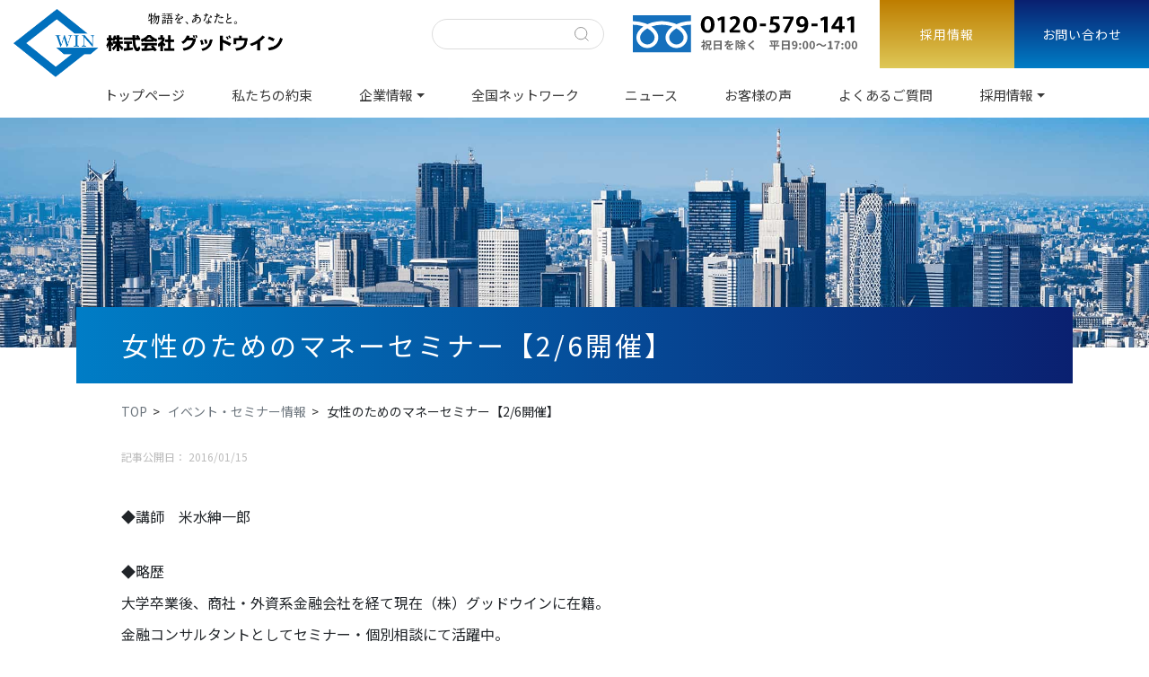

--- FILE ---
content_type: text/html; charset=UTF-8
request_url: https://www.goodwin-net.co.jp/event/%E5%A5%B3%E6%80%A7%E3%81%AE%E3%81%9F%E3%82%81%E3%81%AE%E3%83%9E%E3%83%8D%E3%83%BC%E3%82%BB%E3%83%9F%E3%83%8A%E3%83%BC%E3%80%9026%E9%96%8B%E5%82%AC%E3%80%91
body_size: 58259
content:
<!DOCTYPE html>
<html lang="ja">
<head prefix="og: //ogp.me/ns#">
<meta charset="utf-8"><!--エンコードがUTF-8であることを指定-->
<meta name="viewport" content="width=device-width, initial-scale=1.0"><!--viewportの設定-->
 
<!--noindexの設定-->
 
<!--メタタグに出力する内容を変数に格納-->
 
<!--メタデータをHTML上に出力-->
<title>女性のためのマネーセミナー【2/6開催】 | 株式会社グッドウイン</title>
<meta name="description" content="◆講師　米水紳一郎◆略歴大学卒業後、商社・外資系金融会社を経て現在（株）グッドウインに在籍。       金融コンサルタントとしてセミナー・個別相談にて活躍中。◆主な相談内容個人のライフプランから資産形成・住宅ローンアドバイス・老後資金対策…">
<meta name="keywords" content="">
<meta property="og:type" content="article">
<meta property="og:locale" content="ja_JP">
<meta property="og:title" content="女性のためのマネーセミナー【2/6開催】">
<meta property="og:url" content="//www.goodwin-net.co.jp/event/%e5%a5%b3%e6%80%a7%e3%81%ae%e3%81%9f%e3%82%81%e3%81%ae%e3%83%9e%e3%83%8d%e3%83%bc%e3%82%bb%e3%83%9f%e3%83%8a%e3%83%bc%e3%80%9026%e9%96%8b%e5%82%ac%e3%80%91">
<meta property="og:description" content="◆講師　米水紳一郎◆略歴大学卒業後、商社・外資系金融会社を経て現在（株）グッドウインに在籍。       金融コンサルタントとしてセミナー・個別相談にて活躍中。◆主な相談内容個人のライフプランから資産形成・住宅ローンアドバイス・老後資金対策…">
<meta property="og:image" content="//www.goodwin-net.co.jp/goodwin2015/wp-content/themes/understrap-child/img/ogp_img.png">
<meta property="og:site_name" content="株式会社グッドウイン">
 
<!-- <meta name="twitter:site" content="@twitterアカウント">
<meta name="twitter:card" content="summary">
<meta name="twitter:creator" content="@twitterアカウント">
<meta name="twitter:description" content="◆講師　米水紳一郎◆略歴大学卒業後、商社・外資系金融会社を経て現在（株）グッドウインに在籍。       金融コンサルタントとしてセミナー・個別相談にて活躍中。◆主な相談内容個人のライフプランから資産形成・住宅ローンアドバイス・老後資金対策…">
<meta name="twitter:image:src" content="//www.goodwin-net.co.jp/goodwin2015/wp-content/themes/understrap-child/img/ogp_img.png"> -->
 
<!--スタイルシートの呼び出し-->
<link rel="stylesheet" href="//www.goodwin-net.co.jp/goodwin2015/wp-content/themes/understrap-child/style.css">

<script src="//ajax.googleapis.com/ajax/libs/jquery/3.4.1/jquery.min.js"></script>
<link href="//unpkg.com/aos@2.3.1/dist/aos.css" rel="stylesheet">
<script src="//unpkg.com/aos@2.3.1/dist/aos.js"></script>

 
<!--アイコン-->
<link rel="shortcut icon" href="//www.goodwin-net.co.jp/goodwin2015/wp-content/themes/understrap-child/img/favicon.ico">
<!-- <link rel="apple-touch-icon" href="//www.goodwin-net.co.jp/goodwin2015/wp-content/themes/understrap-child/img/apple-touch-icon.png"> -->
<!-- <link rel="icon" type="image/png" size="256x256" href="//www.goodwin-net.co.jp/goodwin2015/wp-content/themes/understrap-child/img/android-chrome.png"> -->
 
<title>女性のためのマネーセミナー【2/6開催】 &#8211; 株式会社グッドウイン</title>
<meta name='robots' content='max-image-preview:large' />
<link rel='dns-prefetch' href='//www.googletagmanager.com' />
<link rel="alternate" type="application/rss+xml" title="株式会社グッドウイン &raquo; フィード" href="//www.goodwin-net.co.jp/feed" />
<link rel="alternate" type="application/rss+xml" title="株式会社グッドウイン &raquo; コメントフィード" href="//www.goodwin-net.co.jp/comments/feed" />
<link rel="alternate" title="oEmbed (JSON)" type="application/json+oembed" href="//www.goodwin-net.co.jp/wp-json/oembed/1.0/embed?url=https%3A%2F%2Fwww.goodwin-net.co.jp%2Fevent%2F%25e5%25a5%25b3%25e6%2580%25a7%25e3%2581%25ae%25e3%2581%259f%25e3%2582%2581%25e3%2581%25ae%25e3%2583%259e%25e3%2583%258d%25e3%2583%25bc%25e3%2582%25bb%25e3%2583%259f%25e3%2583%258a%25e3%2583%25bc%25e3%2580%259026%25e9%2596%258b%25e5%2582%25ac%25e3%2580%2591" />
<link rel="alternate" title="oEmbed (XML)" type="text/xml+oembed" href="//www.goodwin-net.co.jp/wp-json/oembed/1.0/embed?url=https%3A%2F%2Fwww.goodwin-net.co.jp%2Fevent%2F%25e5%25a5%25b3%25e6%2580%25a7%25e3%2581%25ae%25e3%2581%259f%25e3%2582%2581%25e3%2581%25ae%25e3%2583%259e%25e3%2583%258d%25e3%2583%25bc%25e3%2582%25bb%25e3%2583%259f%25e3%2583%258a%25e3%2583%25bc%25e3%2580%259026%25e9%2596%258b%25e5%2582%25ac%25e3%2580%2591&#038;format=xml" />
<style id='wp-img-auto-sizes-contain-inline-css' type='text/css'>
img:is([sizes=auto i],[sizes^="auto," i]){contain-intrinsic-size:3000px 1500px}
/*# sourceURL=wp-img-auto-sizes-contain-inline-css */
</style>
<style id='wp-emoji-styles-inline-css' type='text/css'>

	img.wp-smiley, img.emoji {
		display: inline !important;
		border: none !important;
		box-shadow: none !important;
		height: 1em !important;
		width: 1em !important;
		margin: 0 0.07em !important;
		vertical-align: -0.1em !important;
		background: none !important;
		padding: 0 !important;
	}
/*# sourceURL=wp-emoji-styles-inline-css */
</style>
<style id='wp-block-library-inline-css' type='text/css'>
:root{--wp-block-synced-color:#7a00df;--wp-block-synced-color--rgb:122,0,223;--wp-bound-block-color:var(--wp-block-synced-color);--wp-editor-canvas-background:#ddd;--wp-admin-theme-color:#007cba;--wp-admin-theme-color--rgb:0,124,186;--wp-admin-theme-color-darker-10:#006ba1;--wp-admin-theme-color-darker-10--rgb:0,107,160.5;--wp-admin-theme-color-darker-20:#005a87;--wp-admin-theme-color-darker-20--rgb:0,90,135;--wp-admin-border-width-focus:2px}@media (min-resolution:192dpi){:root{--wp-admin-border-width-focus:1.5px}}.wp-element-button{cursor:pointer}:root .has-very-light-gray-background-color{background-color:#eee}:root .has-very-dark-gray-background-color{background-color:#313131}:root .has-very-light-gray-color{color:#eee}:root .has-very-dark-gray-color{color:#313131}:root .has-vivid-green-cyan-to-vivid-cyan-blue-gradient-background{background:linear-gradient(135deg,#00d084,#0693e3)}:root .has-purple-crush-gradient-background{background:linear-gradient(135deg,#34e2e4,#4721fb 50%,#ab1dfe)}:root .has-hazy-dawn-gradient-background{background:linear-gradient(135deg,#faaca8,#dad0ec)}:root .has-subdued-olive-gradient-background{background:linear-gradient(135deg,#fafae1,#67a671)}:root .has-atomic-cream-gradient-background{background:linear-gradient(135deg,#fdd79a,#004a59)}:root .has-nightshade-gradient-background{background:linear-gradient(135deg,#330968,#31cdcf)}:root .has-midnight-gradient-background{background:linear-gradient(135deg,#020381,#2874fc)}:root{--wp--preset--font-size--normal:16px;--wp--preset--font-size--huge:42px}.has-regular-font-size{font-size:1em}.has-larger-font-size{font-size:2.625em}.has-normal-font-size{font-size:var(--wp--preset--font-size--normal)}.has-huge-font-size{font-size:var(--wp--preset--font-size--huge)}.has-text-align-center{text-align:center}.has-text-align-left{text-align:left}.has-text-align-right{text-align:right}.has-fit-text{white-space:nowrap!important}#end-resizable-editor-section{display:none}.aligncenter{clear:both}.items-justified-left{justify-content:flex-start}.items-justified-center{justify-content:center}.items-justified-right{justify-content:flex-end}.items-justified-space-between{justify-content:space-between}.screen-reader-text{border:0;clip-path:inset(50%);height:1px;margin:-1px;overflow:hidden;padding:0;position:absolute;width:1px;word-wrap:normal!important}.screen-reader-text:focus{background-color:#ddd;clip-path:none;color:#444;display:block;font-size:1em;height:auto;left:5px;line-height:normal;padding:15px 23px 14px;text-decoration:none;top:5px;width:auto;z-index:100000}html :where(.has-border-color){border-style:solid}html :where([style*=border-top-color]){border-top-style:solid}html :where([style*=border-right-color]){border-right-style:solid}html :where([style*=border-bottom-color]){border-bottom-style:solid}html :where([style*=border-left-color]){border-left-style:solid}html :where([style*=border-width]){border-style:solid}html :where([style*=border-top-width]){border-top-style:solid}html :where([style*=border-right-width]){border-right-style:solid}html :where([style*=border-bottom-width]){border-bottom-style:solid}html :where([style*=border-left-width]){border-left-style:solid}html :where(img[class*=wp-image-]){height:auto;max-width:100%}:where(figure){margin:0 0 1em}html :where(.is-position-sticky){--wp-admin--admin-bar--position-offset:var(--wp-admin--admin-bar--height,0px)}@media screen and (max-width:600px){html :where(.is-position-sticky){--wp-admin--admin-bar--position-offset:0px}}

/*# sourceURL=wp-block-library-inline-css */
</style><style id='global-styles-inline-css' type='text/css'>
:root{--wp--preset--aspect-ratio--square: 1;--wp--preset--aspect-ratio--4-3: 4/3;--wp--preset--aspect-ratio--3-4: 3/4;--wp--preset--aspect-ratio--3-2: 3/2;--wp--preset--aspect-ratio--2-3: 2/3;--wp--preset--aspect-ratio--16-9: 16/9;--wp--preset--aspect-ratio--9-16: 9/16;--wp--preset--color--black: #000000;--wp--preset--color--cyan-bluish-gray: #abb8c3;--wp--preset--color--white: #ffffff;--wp--preset--color--pale-pink: #f78da7;--wp--preset--color--vivid-red: #cf2e2e;--wp--preset--color--luminous-vivid-orange: #ff6900;--wp--preset--color--luminous-vivid-amber: #fcb900;--wp--preset--color--light-green-cyan: #7bdcb5;--wp--preset--color--vivid-green-cyan: #00d084;--wp--preset--color--pale-cyan-blue: #8ed1fc;--wp--preset--color--vivid-cyan-blue: #0693e3;--wp--preset--color--vivid-purple: #9b51e0;--wp--preset--gradient--vivid-cyan-blue-to-vivid-purple: linear-gradient(135deg,rgb(6,147,227) 0%,rgb(155,81,224) 100%);--wp--preset--gradient--light-green-cyan-to-vivid-green-cyan: linear-gradient(135deg,rgb(122,220,180) 0%,rgb(0,208,130) 100%);--wp--preset--gradient--luminous-vivid-amber-to-luminous-vivid-orange: linear-gradient(135deg,rgb(252,185,0) 0%,rgb(255,105,0) 100%);--wp--preset--gradient--luminous-vivid-orange-to-vivid-red: linear-gradient(135deg,rgb(255,105,0) 0%,rgb(207,46,46) 100%);--wp--preset--gradient--very-light-gray-to-cyan-bluish-gray: linear-gradient(135deg,rgb(238,238,238) 0%,rgb(169,184,195) 100%);--wp--preset--gradient--cool-to-warm-spectrum: linear-gradient(135deg,rgb(74,234,220) 0%,rgb(151,120,209) 20%,rgb(207,42,186) 40%,rgb(238,44,130) 60%,rgb(251,105,98) 80%,rgb(254,248,76) 100%);--wp--preset--gradient--blush-light-purple: linear-gradient(135deg,rgb(255,206,236) 0%,rgb(152,150,240) 100%);--wp--preset--gradient--blush-bordeaux: linear-gradient(135deg,rgb(254,205,165) 0%,rgb(254,45,45) 50%,rgb(107,0,62) 100%);--wp--preset--gradient--luminous-dusk: linear-gradient(135deg,rgb(255,203,112) 0%,rgb(199,81,192) 50%,rgb(65,88,208) 100%);--wp--preset--gradient--pale-ocean: linear-gradient(135deg,rgb(255,245,203) 0%,rgb(182,227,212) 50%,rgb(51,167,181) 100%);--wp--preset--gradient--electric-grass: linear-gradient(135deg,rgb(202,248,128) 0%,rgb(113,206,126) 100%);--wp--preset--gradient--midnight: linear-gradient(135deg,rgb(2,3,129) 0%,rgb(40,116,252) 100%);--wp--preset--font-size--small: 13px;--wp--preset--font-size--medium: 20px;--wp--preset--font-size--large: 36px;--wp--preset--font-size--x-large: 42px;--wp--preset--spacing--20: 0.44rem;--wp--preset--spacing--30: 0.67rem;--wp--preset--spacing--40: 1rem;--wp--preset--spacing--50: 1.5rem;--wp--preset--spacing--60: 2.25rem;--wp--preset--spacing--70: 3.38rem;--wp--preset--spacing--80: 5.06rem;--wp--preset--shadow--natural: 6px 6px 9px rgba(0, 0, 0, 0.2);--wp--preset--shadow--deep: 12px 12px 50px rgba(0, 0, 0, 0.4);--wp--preset--shadow--sharp: 6px 6px 0px rgba(0, 0, 0, 0.2);--wp--preset--shadow--outlined: 6px 6px 0px -3px rgb(255, 255, 255), 6px 6px rgb(0, 0, 0);--wp--preset--shadow--crisp: 6px 6px 0px rgb(0, 0, 0);}:where(.is-layout-flex){gap: 0.5em;}:where(.is-layout-grid){gap: 0.5em;}body .is-layout-flex{display: flex;}.is-layout-flex{flex-wrap: wrap;align-items: center;}.is-layout-flex > :is(*, div){margin: 0;}body .is-layout-grid{display: grid;}.is-layout-grid > :is(*, div){margin: 0;}:where(.wp-block-columns.is-layout-flex){gap: 2em;}:where(.wp-block-columns.is-layout-grid){gap: 2em;}:where(.wp-block-post-template.is-layout-flex){gap: 1.25em;}:where(.wp-block-post-template.is-layout-grid){gap: 1.25em;}.has-black-color{color: var(--wp--preset--color--black) !important;}.has-cyan-bluish-gray-color{color: var(--wp--preset--color--cyan-bluish-gray) !important;}.has-white-color{color: var(--wp--preset--color--white) !important;}.has-pale-pink-color{color: var(--wp--preset--color--pale-pink) !important;}.has-vivid-red-color{color: var(--wp--preset--color--vivid-red) !important;}.has-luminous-vivid-orange-color{color: var(--wp--preset--color--luminous-vivid-orange) !important;}.has-luminous-vivid-amber-color{color: var(--wp--preset--color--luminous-vivid-amber) !important;}.has-light-green-cyan-color{color: var(--wp--preset--color--light-green-cyan) !important;}.has-vivid-green-cyan-color{color: var(--wp--preset--color--vivid-green-cyan) !important;}.has-pale-cyan-blue-color{color: var(--wp--preset--color--pale-cyan-blue) !important;}.has-vivid-cyan-blue-color{color: var(--wp--preset--color--vivid-cyan-blue) !important;}.has-vivid-purple-color{color: var(--wp--preset--color--vivid-purple) !important;}.has-black-background-color{background-color: var(--wp--preset--color--black) !important;}.has-cyan-bluish-gray-background-color{background-color: var(--wp--preset--color--cyan-bluish-gray) !important;}.has-white-background-color{background-color: var(--wp--preset--color--white) !important;}.has-pale-pink-background-color{background-color: var(--wp--preset--color--pale-pink) !important;}.has-vivid-red-background-color{background-color: var(--wp--preset--color--vivid-red) !important;}.has-luminous-vivid-orange-background-color{background-color: var(--wp--preset--color--luminous-vivid-orange) !important;}.has-luminous-vivid-amber-background-color{background-color: var(--wp--preset--color--luminous-vivid-amber) !important;}.has-light-green-cyan-background-color{background-color: var(--wp--preset--color--light-green-cyan) !important;}.has-vivid-green-cyan-background-color{background-color: var(--wp--preset--color--vivid-green-cyan) !important;}.has-pale-cyan-blue-background-color{background-color: var(--wp--preset--color--pale-cyan-blue) !important;}.has-vivid-cyan-blue-background-color{background-color: var(--wp--preset--color--vivid-cyan-blue) !important;}.has-vivid-purple-background-color{background-color: var(--wp--preset--color--vivid-purple) !important;}.has-black-border-color{border-color: var(--wp--preset--color--black) !important;}.has-cyan-bluish-gray-border-color{border-color: var(--wp--preset--color--cyan-bluish-gray) !important;}.has-white-border-color{border-color: var(--wp--preset--color--white) !important;}.has-pale-pink-border-color{border-color: var(--wp--preset--color--pale-pink) !important;}.has-vivid-red-border-color{border-color: var(--wp--preset--color--vivid-red) !important;}.has-luminous-vivid-orange-border-color{border-color: var(--wp--preset--color--luminous-vivid-orange) !important;}.has-luminous-vivid-amber-border-color{border-color: var(--wp--preset--color--luminous-vivid-amber) !important;}.has-light-green-cyan-border-color{border-color: var(--wp--preset--color--light-green-cyan) !important;}.has-vivid-green-cyan-border-color{border-color: var(--wp--preset--color--vivid-green-cyan) !important;}.has-pale-cyan-blue-border-color{border-color: var(--wp--preset--color--pale-cyan-blue) !important;}.has-vivid-cyan-blue-border-color{border-color: var(--wp--preset--color--vivid-cyan-blue) !important;}.has-vivid-purple-border-color{border-color: var(--wp--preset--color--vivid-purple) !important;}.has-vivid-cyan-blue-to-vivid-purple-gradient-background{background: var(--wp--preset--gradient--vivid-cyan-blue-to-vivid-purple) !important;}.has-light-green-cyan-to-vivid-green-cyan-gradient-background{background: var(--wp--preset--gradient--light-green-cyan-to-vivid-green-cyan) !important;}.has-luminous-vivid-amber-to-luminous-vivid-orange-gradient-background{background: var(--wp--preset--gradient--luminous-vivid-amber-to-luminous-vivid-orange) !important;}.has-luminous-vivid-orange-to-vivid-red-gradient-background{background: var(--wp--preset--gradient--luminous-vivid-orange-to-vivid-red) !important;}.has-very-light-gray-to-cyan-bluish-gray-gradient-background{background: var(--wp--preset--gradient--very-light-gray-to-cyan-bluish-gray) !important;}.has-cool-to-warm-spectrum-gradient-background{background: var(--wp--preset--gradient--cool-to-warm-spectrum) !important;}.has-blush-light-purple-gradient-background{background: var(--wp--preset--gradient--blush-light-purple) !important;}.has-blush-bordeaux-gradient-background{background: var(--wp--preset--gradient--blush-bordeaux) !important;}.has-luminous-dusk-gradient-background{background: var(--wp--preset--gradient--luminous-dusk) !important;}.has-pale-ocean-gradient-background{background: var(--wp--preset--gradient--pale-ocean) !important;}.has-electric-grass-gradient-background{background: var(--wp--preset--gradient--electric-grass) !important;}.has-midnight-gradient-background{background: var(--wp--preset--gradient--midnight) !important;}.has-small-font-size{font-size: var(--wp--preset--font-size--small) !important;}.has-medium-font-size{font-size: var(--wp--preset--font-size--medium) !important;}.has-large-font-size{font-size: var(--wp--preset--font-size--large) !important;}.has-x-large-font-size{font-size: var(--wp--preset--font-size--x-large) !important;}
/*# sourceURL=global-styles-inline-css */
</style>

<style id='classic-theme-styles-inline-css' type='text/css'>
/*! This file is auto-generated */
.wp-block-button__link{color:#fff;background-color:#32373c;border-radius:9999px;box-shadow:none;text-decoration:none;padding:calc(.667em + 2px) calc(1.333em + 2px);font-size:1.125em}.wp-block-file__button{background:#32373c;color:#fff;text-decoration:none}
/*# sourceURL=/wp-includes/css/classic-themes.min.css */
</style>
<link rel='stylesheet' id='contact-form-7-css' href='//www.goodwin-net.co.jp/goodwin2015/wp-content/plugins/contact-form-7/includes/css/styles.css?ver=6.1.4' type='text/css' media='all' />
<link rel='stylesheet' id='parent-style-css' href='//www.goodwin-net.co.jp/goodwin2015/wp-content/themes/understrap/style.css?ver=273dd01b596b6d2246169df8d343e669' type='text/css' media='all' />
<link rel='stylesheet' id='child-style-css' href='//www.goodwin-net.co.jp/goodwin2015/wp-content/themes/understrap-child/style.css?ver=273dd01b596b6d2246169df8d343e669' type='text/css' media='all' />
<link rel='stylesheet' id='understrap-styles-css' href='//www.goodwin-net.co.jp/goodwin2015/wp-content/themes/understrap/css/theme.min.css?ver=1.0.1599253076' type='text/css' media='all' />
<script type="text/javascript" src="//www.goodwin-net.co.jp/goodwin2015/wp-includes/js/jquery/jquery.min.js?ver=3.7.1" id="jquery-core-js"></script>
<script type="text/javascript" src="//www.goodwin-net.co.jp/goodwin2015/wp-includes/js/jquery/jquery-migrate.min.js?ver=3.4.1" id="jquery-migrate-js"></script>

<!-- Site Kit によって追加された Google タグ（gtag.js）スニペット -->
<!-- Site Kit によって追加された Google 広告のスニペット -->
<script type="text/javascript" src="//www.googletagmanager.com/gtag/js?id=AW-17725666607" id="google_gtagjs-js" async></script>
<script type="text/javascript" id="google_gtagjs-js-after">
/* <![CDATA[ */
window.dataLayer = window.dataLayer || [];function gtag(){dataLayer.push(arguments);}
gtag("js", new Date());
gtag("set", "developer_id.dZTNiMT", true);
gtag("config", "AW-17725666607");
 window._googlesitekit = window._googlesitekit || {}; window._googlesitekit.throttledEvents = []; window._googlesitekit.gtagEvent = (name, data) => { var key = JSON.stringify( { name, data } ); if ( !! window._googlesitekit.throttledEvents[ key ] ) { return; } window._googlesitekit.throttledEvents[ key ] = true; setTimeout( () => { delete window._googlesitekit.throttledEvents[ key ]; }, 5 ); gtag( "event", name, { ...data, event_source: "site-kit" } ); }; 
//# sourceURL=google_gtagjs-js-after
/* ]]> */
</script>
<link rel="//api.w.org/" href="//www.goodwin-net.co.jp/wp-json/" /><link rel="EditURI" type="application/rsd+xml" title="RSD" href="//www.goodwin-net.co.jp/goodwin2015/xmlrpc.php?rsd" />
<meta name="generator" content="Site Kit by Google 1.171.0" />
			<link rel="stylesheet" href="//www.goodwin-net.co.jp/goodwin2015/wp-content/themes/understrap-child/css/theme-child.css" />
			<link rel="stylesheet" media="screen and (max-width: 1024px)" type="text/css" href="//www.goodwin-net.co.jp/goodwin2015/wp-content/themes/understrap-child/css/theme-child-tb.css" />
			<link rel="stylesheet" media="screen and (max-width: 767px)" type="text/css" href="//www.goodwin-net.co.jp/goodwin2015/wp-content/themes/understrap-child/css/theme-child-sp.css" />
		<link rel="canonical" href="https://www.goodwin-net.co.jp/event/%e5%a5%b3%e6%80%a7%e3%81%ae%e3%81%9f%e3%82%81%e3%81%ae%e3%83%9e%e3%83%8d%e3%83%bc%e3%82%bb%e3%83%9f%e3%83%8a%e3%83%bc%e3%80%9026%e9%96%8b%e5%82%ac%e3%80%91">
<meta name="mobile-web-app-capable" content="yes">
<meta name="apple-mobile-web-app-capable" content="yes">
<meta name="apple-mobile-web-app-title" content="株式会社グッドウイン - 生命保険も損害保険もお任せの総合保険代理店">
<!--システム・プラグイン用-->
</head>


<body data-rsssl=1 class="wp-singular event-template-default single single-event postid-2184 wp-embed-responsive wp-theme-understrap wp-child-theme-understrap-child group-blog">


	<!-- ******************* The Navbar Area ******************* -->
	<div id="wrapper-navbar" itemscope itemtype="//schema.org/WebSite">

		<a class="skip-link sr-only sr-only-focusable" href="#content">コンテンツへスキップ</a>

		<!-- navbar -->
		<nav id="header" class="navbar navbar-expand-md navbar-dark pc">
			<div class="row logo-wrap">
				<div class="logo col-md-3">
					<div class="row logo-in">
		
			<!-- navbar_sp_drawer -->
			<div id="nav-drawer" class="sp-flex">
				<input id="nav-input" type="checkbox" class="nav-unshown">
				<label id="nav-open" for="nav-input" class="main"><span></span></label>
				<label class="nav-unshown" id="nav-close" for="nav-input"></label>
				<div id="nav-content">
					<label id="nav-open" for="nav-input" class="btn-close"><span></span></label>
		
					<div class="sns-area">
						<div class="menu-list row">
							<div id="navbarNavDropdown" class="navbar-collapse justify-content-center nav-sp"><ul id="main-menu" class="navbar-nav"><li itemscope="itemscope" itemtype="//www.schema.org/SiteNavigationElement" id="menu-item-8067" class="menu-item menu-item-type-custom menu-item-object-custom menu-item-home menu-item-8067 nav-item"><a title="トップページ" href="//www.goodwin-net.co.jp/" class="nav-link">トップページ</a></li>
<li itemscope="itemscope" itemtype="//www.schema.org/SiteNavigationElement" id="menu-item-8070" class="menu-item menu-item-type-post_type menu-item-object-page menu-item-8070 nav-item"><a title="私たちの約束" href="//www.goodwin-net.co.jp/promise" class="nav-link">私たちの約束</a></li>
<li itemscope="itemscope" itemtype="//www.schema.org/SiteNavigationElement" id="menu-item-8377" class="menu-item menu-item-type-custom menu-item-object-custom menu-item-has-children dropdown menu-item-8377 nav-item"><a title="企業情報" data-toggle="dropdown" aria-haspopup="true" aria-expanded="false" class="dropdown-toggle nav-link" id="menu-item-dropdown-8377" data-hover="dropdown">企業情報</a>
<ul class="dropdown-menu" aria-labelledby="menu-item-dropdown-8377" role="menu">
	<li itemscope="itemscope" itemtype="//www.schema.org/SiteNavigationElement" id="menu-item-8382" class="menu-item menu-item-type-post_type menu-item-object-page menu-item-8382 nav-item"><a title="企業情報" href="//www.goodwin-net.co.jp/company" class="dropdown-item">企業情報</a></li>
	<li itemscope="itemscope" itemtype="//www.schema.org/SiteNavigationElement" id="menu-item-8386" class="menu-item menu-item-type-post_type menu-item-object-page menu-item-8386 nav-item"><a title="会長メッセージ" href="//www.goodwin-net.co.jp/chairman" class="dropdown-item">会長メッセージ</a></li>
	<li itemscope="itemscope" itemtype="//www.schema.org/SiteNavigationElement" id="menu-item-8374" class="menu-item menu-item-type-post_type menu-item-object-page menu-item-8374 nav-item"><a title="社長あいさつ" href="//www.goodwin-net.co.jp/president" class="dropdown-item">社長あいさつ</a></li>
</ul>
</li>
<li itemscope="itemscope" itemtype="//www.schema.org/SiteNavigationElement" id="menu-item-8069" class="menu-item menu-item-type-post_type menu-item-object-page menu-item-8069 nav-item"><a title="全国ネットワーク" href="//www.goodwin-net.co.jp/offices" class="nav-link">全国ネットワーク</a></li>
<li itemscope="itemscope" itemtype="//www.schema.org/SiteNavigationElement" id="menu-item-8462" class="menu-item menu-item-type-custom menu-item-object-custom menu-item-8462 nav-item"><a title="ニュース" href="//www.goodwin-net.co.jp/category/news2025" class="nav-link">ニュース</a></li>
<li itemscope="itemscope" itemtype="//www.schema.org/SiteNavigationElement" id="menu-item-8088" class="menu-item menu-item-type-post_type menu-item-object-page menu-item-8088 nav-item"><a title="お客様の声" href="//www.goodwin-net.co.jp/voice01" class="nav-link">お客様の声</a></li>
<li itemscope="itemscope" itemtype="//www.schema.org/SiteNavigationElement" id="menu-item-8085" class="menu-item menu-item-type-post_type menu-item-object-page menu-item-8085 nav-item"><a title="よくあるご質問" href="//www.goodwin-net.co.jp/faq" class="nav-link">よくあるご質問</a></li>
<li itemscope="itemscope" itemtype="//www.schema.org/SiteNavigationElement" id="menu-item-8378" class="menu-item menu-item-type-custom menu-item-object-custom menu-item-has-children dropdown menu-item-8378 nav-item"><a title="採用情報" data-toggle="dropdown" aria-haspopup="true" aria-expanded="false" class="dropdown-toggle nav-link" id="menu-item-dropdown-8378" data-hover="dropdown">採用情報</a>
<ul class="dropdown-menu" aria-labelledby="menu-item-dropdown-8378" role="menu">
	<li itemscope="itemscope" itemtype="//www.schema.org/SiteNavigationElement" id="menu-item-9619" class="menu-item menu-item-type-post_type menu-item-object-page menu-item-9619 nav-item"><a title="新卒・キャリア採用" href="//www.goodwin-net.co.jp/recruit_gac" class="dropdown-item">新卒・キャリア採用</a></li>
	<li itemscope="itemscope" itemtype="//www.schema.org/SiteNavigationElement" id="menu-item-9617" class="menu-item menu-item-type-post_type menu-item-object-page menu-item-9617 nav-item"><a title="生命保険経験者" href="//www.goodwin-net.co.jp/recruit_seiho" class="dropdown-item">生命保険経験者</a></li>
	<li itemscope="itemscope" itemtype="//www.schema.org/SiteNavigationElement" id="menu-item-9616" class="menu-item menu-item-type-post_type menu-item-object-page menu-item-9616 nav-item"><a title="損害保険経験者" href="//www.goodwin-net.co.jp/recruit_sonpo" class="dropdown-item">損害保険経験者</a></li>
	<li itemscope="itemscope" itemtype="//www.schema.org/SiteNavigationElement" id="menu-item-9618" class="menu-item menu-item-type-post_type menu-item-object-page menu-item-9618 nav-item"><a title="管理職候補募集" href="//www.goodwin-net.co.jp/recruit_kanri" class="dropdown-item">管理職候補募集</a></li>
	<li itemscope="itemscope" itemtype="//www.schema.org/SiteNavigationElement" id="menu-item-9620" class="menu-item menu-item-type-post_type menu-item-object-page menu-item-9620 nav-item"><a title="本社管理部門募集" href="//www.goodwin-net.co.jp/recruit_honsha" class="dropdown-item">本社管理部門募集</a></li>
	<li itemscope="itemscope" itemtype="//www.schema.org/SiteNavigationElement" id="menu-item-8379" class="menu-item menu-item-type-post_type menu-item-object-page menu-item-8379 nav-item"><a title="採用案内" href="//www.goodwin-net.co.jp/recruit" class="dropdown-item">採用案内</a></li>
</ul>
</li>
</ul></div>						</div>
		
						<div class="header-tel">
							<a href="tel:0120579141"><img class="d-block" src="//www.goodwin-net.co.jp/goodwin2015/wp-content/themes/understrap-child/img/tel.svg" alt="女性のためのマネーセミナー【2/6開催】"></a>
						</div>
						
						<div class="recruitment"><a href="//www.goodwin-net.co.jp/recruit_gac">採用情報</a></div>
						<div class="regist"><a href="//www.goodwin-net.co.jp/contact">お問い合わせ</a></div>
					</div>
					
				</div>
			</div>
			
													<span class="navbar-brand mb-0 col-md-10">
								<a rel="home" href="//www.goodwin-net.co.jp/" title="株式会社グッドウイン" itemprop="url"><img id="headerLogo" class="d-block" src="//www.goodwin-net.co.jp/goodwin2015/wp-content/themes/understrap-child/img/logo.png" alt="女性のためのマネーセミナー【2/6開催】"></a>
		<!--
								<div>
								<p class="bloginfo">生命保険も損害保険もお任せの総合保険代理店</p></div>
		-->
							</span>
											
					</div>
					
				</div>
				
			<!-- navbar_pc -->	
			<div id="headerNav" class="sns-area row col-md-9">
				
				
						
				<form method="get" class="searchform" action="//www.goodwin-net.co.jp/">
  <input type="text" placeholder="" name="s" class="searchfield" value="" />
  <input type="submit" value="" title="検索" class="searchsubmit">
</form>				
				<div class="header-tel">
					<a href="tel:0120579141"><img class="d-block" src="//www.goodwin-net.co.jp/goodwin2015/wp-content/themes/understrap-child/img/tel.svg" alt="女性のためのマネーセミナー【2/6開催】"></a>
				</div>
		
				<div class="recruitment pc"><a href="//www.goodwin-net.co.jp/recruit_gac">採用情報</a></div>
				<div class="regist pc"><a href="//www.goodwin-net.co.jp/contact">お問い合わせ</a></div>
			</div>
		
				<div class="pc text-center w-100">
					<div id="navbarNavDropdown" class="collapse navbar-collapse"><ul id="main-menu" class="navbar-nav"><li itemscope="itemscope" itemtype="//www.schema.org/SiteNavigationElement" class="menu-item menu-item-type-custom menu-item-object-custom menu-item-home menu-item-8067 nav-item"><a title="トップページ" href="//www.goodwin-net.co.jp/" class="nav-link">トップページ</a></li>
<li itemscope="itemscope" itemtype="//www.schema.org/SiteNavigationElement" class="menu-item menu-item-type-post_type menu-item-object-page menu-item-8070 nav-item"><a title="私たちの約束" href="//www.goodwin-net.co.jp/promise" class="nav-link">私たちの約束</a></li>
<li itemscope="itemscope" itemtype="//www.schema.org/SiteNavigationElement" class="menu-item menu-item-type-custom menu-item-object-custom menu-item-has-children dropdown menu-item-8377 nav-item"><a title="企業情報" data-toggle="dropdown" aria-haspopup="true" aria-expanded="false" class="dropdown-toggle nav-link" id="menu-item-dropdown-8377" data-hover="dropdown">企業情報</a>
<ul class="dropdown-menu" aria-labelledby="menu-item-dropdown-8377" role="menu">
	<li itemscope="itemscope" itemtype="//www.schema.org/SiteNavigationElement" class="menu-item menu-item-type-post_type menu-item-object-page menu-item-8382 nav-item"><a title="企業情報" href="//www.goodwin-net.co.jp/company" class="dropdown-item">企業情報</a></li>
	<li itemscope="itemscope" itemtype="//www.schema.org/SiteNavigationElement" class="menu-item menu-item-type-post_type menu-item-object-page menu-item-8386 nav-item"><a title="会長メッセージ" href="//www.goodwin-net.co.jp/chairman" class="dropdown-item">会長メッセージ</a></li>
	<li itemscope="itemscope" itemtype="//www.schema.org/SiteNavigationElement" class="menu-item menu-item-type-post_type menu-item-object-page menu-item-8374 nav-item"><a title="社長あいさつ" href="//www.goodwin-net.co.jp/president" class="dropdown-item">社長あいさつ</a></li>
</ul>
</li>
<li itemscope="itemscope" itemtype="//www.schema.org/SiteNavigationElement" class="menu-item menu-item-type-post_type menu-item-object-page menu-item-8069 nav-item"><a title="全国ネットワーク" href="//www.goodwin-net.co.jp/offices" class="nav-link">全国ネットワーク</a></li>
<li itemscope="itemscope" itemtype="//www.schema.org/SiteNavigationElement" class="menu-item menu-item-type-custom menu-item-object-custom menu-item-8462 nav-item"><a title="ニュース" href="//www.goodwin-net.co.jp/category/news2025" class="nav-link">ニュース</a></li>
<li itemscope="itemscope" itemtype="//www.schema.org/SiteNavigationElement" class="menu-item menu-item-type-post_type menu-item-object-page menu-item-8088 nav-item"><a title="お客様の声" href="//www.goodwin-net.co.jp/voice01" class="nav-link">お客様の声</a></li>
<li itemscope="itemscope" itemtype="//www.schema.org/SiteNavigationElement" class="menu-item menu-item-type-post_type menu-item-object-page menu-item-8085 nav-item"><a title="よくあるご質問" href="//www.goodwin-net.co.jp/faq" class="nav-link">よくあるご質問</a></li>
<li itemscope="itemscope" itemtype="//www.schema.org/SiteNavigationElement" class="menu-item menu-item-type-custom menu-item-object-custom menu-item-has-children dropdown menu-item-8378 nav-item"><a title="採用情報" data-toggle="dropdown" aria-haspopup="true" aria-expanded="false" class="dropdown-toggle nav-link" id="menu-item-dropdown-8378" data-hover="dropdown">採用情報</a>
<ul class="dropdown-menu" aria-labelledby="menu-item-dropdown-8378" role="menu">
	<li itemscope="itemscope" itemtype="//www.schema.org/SiteNavigationElement" class="menu-item menu-item-type-post_type menu-item-object-page menu-item-9619 nav-item"><a title="新卒・キャリア採用" href="//www.goodwin-net.co.jp/recruit_gac" class="dropdown-item">新卒・キャリア採用</a></li>
	<li itemscope="itemscope" itemtype="//www.schema.org/SiteNavigationElement" class="menu-item menu-item-type-post_type menu-item-object-page menu-item-9617 nav-item"><a title="生命保険経験者" href="//www.goodwin-net.co.jp/recruit_seiho" class="dropdown-item">生命保険経験者</a></li>
	<li itemscope="itemscope" itemtype="//www.schema.org/SiteNavigationElement" class="menu-item menu-item-type-post_type menu-item-object-page menu-item-9616 nav-item"><a title="損害保険経験者" href="//www.goodwin-net.co.jp/recruit_sonpo" class="dropdown-item">損害保険経験者</a></li>
	<li itemscope="itemscope" itemtype="//www.schema.org/SiteNavigationElement" class="menu-item menu-item-type-post_type menu-item-object-page menu-item-9618 nav-item"><a title="管理職候補募集" href="//www.goodwin-net.co.jp/recruit_kanri" class="dropdown-item">管理職候補募集</a></li>
	<li itemscope="itemscope" itemtype="//www.schema.org/SiteNavigationElement" class="menu-item menu-item-type-post_type menu-item-object-page menu-item-9620 nav-item"><a title="本社管理部門募集" href="//www.goodwin-net.co.jp/recruit_honsha" class="dropdown-item">本社管理部門募集</a></li>
	<li itemscope="itemscope" itemtype="//www.schema.org/SiteNavigationElement" class="menu-item menu-item-type-post_type menu-item-object-page menu-item-8379 nav-item"><a title="採用案内" href="//www.goodwin-net.co.jp/recruit" class="dropdown-item">採用案内</a></li>
</ul>
</li>
</ul></div>				</div>
		
			</div>
			
		</nav>


	</div>



<script>
AOS.init({

  duration: 1200,
});
</script>

<div class="wrapper" id="single-wrapper">

	<div class="page-header">
	</div>

	<div class="container" id="content" tabindex="-1">

		<header class="entry-header">
	
			<h1 class="entry-title">女性のためのマネーセミナー【2/6開催】</h1>
			<div class="breadcrumbs" typeof="BreadcrumbList" vocab="//schema.org/">
				<span property="itemListElement" typeof="ListItem"><a property="item" typeof="WebPage" title="Go to 株式会社グッドウイン." href="//www.goodwin-net.co.jp" class="home" ><span property="name">TOP</span></a><meta property="position" content="1"></span>&nbsp;  &gt; &nbsp; <span property="itemListElement" typeof="ListItem"><a property="item" typeof="WebPage" title="Go to イベント・セミナー情報." href="//www.goodwin-net.co.jp/event" class="archive post-event-archive" ><span property="name">イベント・セミナー情報</span></a><meta property="position" content="2"></span>&nbsp;  &gt; &nbsp; <span property="itemListElement" typeof="ListItem"><span property="name" class="post post-event current-item">女性のためのマネーセミナー【2/6開催】</span><meta property="url" content="//www.goodwin-net.co.jp/event/%e5%a5%b3%e6%80%a7%e3%81%ae%e3%81%9f%e3%82%81%e3%81%ae%e3%83%9e%e3%83%8d%e3%83%bc%e3%82%bb%e3%83%9f%e3%83%8a%e3%83%bc%e3%80%9026%e9%96%8b%e5%82%ac%e3%80%91"><meta property="position" content="3"></span>			</div>
	
		</header><!-- .entry-header -->


	
				<main class="site-main" id="main">
	
	
						
						
<article class="post-2184 event type-event status-publish hentry" id="post-2184">

<!-- 	 -->
	
	<header class="entry-header">

		<div class="entry-meta">

			<time>
				記事公開日：&nbsp;2016/01/15&ensp;
							</time>

		</div><!-- .entry-meta -->

	</header><!-- .entry-header -->
	

	<div class="entry-content">

		<p>◆講師　米水紳一郎</p>
<p>◆略歴<br />大学卒業後、商社・外資系金融会社を経て現在（株）グッドウインに在籍。       <br />金融コンサルタントとしてセミナー・個別相談にて活躍中。</p>
<p>◆主な相談内容<br />個人のライフプランから資産形成・住宅ローンアドバイス・老後資金対策等。<br />法人のリスクマネジメント。福利厚生・役員従業員退職準備資金対策等。<br />事業主のリスクマネジメント。退職準備資金対策等。</p>
<p>◆保有資格<br />・AFP（日本FP協会）<br />・相続士<br />・住宅販売士補<br />・TLC（ﾄｰﾀﾙﾗｲﾌｺﾝｻﾙﾀﾝﾄ） <br />・ ロングスティアドバイザー</p>
<p>◆好きなこと<br />・映画鑑賞<br />・読書<br />・舞台<br />・バレエ　等</p>
<p>&nbsp;</p>

		
	</div><!-- .entry-content -->

	<footer class="entry-footer">

		
	</footer><!-- .entry-footer -->

</article><!-- #post-## -->
	
							
							
				<ul id="navigation">
											<li class="alignleft"><span class="prev-label">前の記事</span><a class="prev-link" href="//www.goodwin-net.co.jp/event/%e3%80%8c%e7%b5%8c%e5%96%b6%e3%81%ab%e6%b4%bb%e3%81%8b%e3%81%99%e3%83%97%e3%83%ac%e3%82%bc%e3%83%b3%e3%80%8d-%ef%bd%9e%e3%83%87%e3%82%a3%e3%82%ba%e3%83%8b%e3%83%bc%e3%83%a9%e3%83%b3%e3%83%89-2" rel="prev">「経営に活かすプレゼン」 ～ディズニーランドを日本に誘致した男の物語～</a></li>
											<li class="alignright"><span class="next-label">次の記事</span><a class="next-link" href="//www.goodwin-net.co.jp/event/%e5%a5%b3%e6%80%a7%e3%81%ae%e3%81%9f%e3%82%81%e3%81%ae%e3%83%9e%e3%83%8d%e3%83%bc%e3%82%bb%e3%83%9f%e3%83%8a%e3%83%bc%e3%80%9026%e9%96%8b%e5%82%ac%e3%80%91-2" rel="next">女性のためのマネーセミナー【2/6開催】</a></li>
									</ul>
	
				</main><!-- #main -->
	

	</div><!-- #content -->

</div><!-- #single-wrapper -->


<section class="wrapper" id="icon">
	
<!-- 	<h3><span>From GOOD WIN</span>&ensp;グッドウインより</h3> -->
<p>当HPでは、お客さまの利便性等を踏まえ、インターネット上で契約可能な商品をご案内しています。<br>
<div class="row">
			<a href="javascript:GoTravel();" /><img class="d-block img-fluid mx-auto" src="//www.goodwin-net.co.jp/goodwin2015/wp-content/uploads/2020/08/1598784389.png" alt="海外旅行保険off"></a>
			<a href="//kenkousupport.sompo-japan.co.jp/entrance?p=tiFTHEZ0OHP8gx1%2fH2sw8VorTGJ%2bNhJiUF23ekwma6g%3d" target="_blank"><img class="d-block img-fluid mx-auto" src="//www.goodwin-net.co.jp/goodwin2015/wp-content/uploads/2021/06/sonpojapan_support" alt="損保ジャパン健康サポート"></a>
<!--			<a href="javascript:oneDayLeisure();"/><img class="d-block img-fluid mx-auto" src="//www.goodwin-net.co.jp/goodwin2015/wp-content/uploads/2023/04/mitsuisumitomo_oneday.png" alt="1DAYレジャー保険"></a> -->
			<a href="javascript:GoJibai();" /><img class="d-block img-fluid mx-auto" src="//www.goodwin-net.co.jp/goodwin2015/wp-content/uploads/2023/05/liability_insurance.png" alt="i自賠"></a>
<!--			<img src="//www.goodwin-net.co.jp/goodwin2015/wp-content/uploads/2023/10/qrcd.png" class="1day_logo" alt="QRコード" width="100" height="130" /> -->
			<a href="javascript:winopGolf();"/><img class="d-block img-fluid mx-auto" src="//www.goodwin-net.co.jp/goodwin2015/wp-content/uploads/2020/08/1598784389-3.png" alt="ネットde保険 @ごるふ"></a>
			<a href="//www.goodwin-net.co.jp/goodwin2015/wp-content/themes/understrap/cycle.html" onclick="winop(); return false"><img class="d-block img-fluid mx-auto" src="//www.goodwin-net.co.jp/goodwin2015/wp-content/uploads/2020/08/1598784389-4.png" alt="ネットde保険 @さいくる"></a>
</div>
<!-- <p>『1DAYレジャー保険は、パソコンの場合に上記QRコードから』<br> -->
<div class="row">
<!--			<a href="//www.axa-direct.co.jp/ag/auto/goodwin/ " target="_blank"><img class="d-block img-fluid mx-auto" src="//www.goodwin-net.co.jp/goodwin2015/wp-content/uploads/2021/06/axadirect.png" alt="アクサダイレクト"></a> -->
			<a href="//www.axa-direct.co.jp/ag/auto/goodwin/ " target="_blank"><img class="d-block img-fluid mx-auto" src="//www.goodwin-net.co.jp/goodwin2015/wp-content/uploads/2025/11/1763007218.png" alt="アクサ損害保険"></a>
			<a href="//www.sompo-direct.co.jp/otona/ldp/tng/v/goodwin/" target="_blank"><img class="d-block img-fluid mx-auto" src="//www.goodwin-net.co.jp/goodwin2015/wp-content/uploads/2024/10/1727741302.png" alt="おとなの自動車保険"></a>
			<a href="//brg.sonysonpo.co.jp/40072401/" target="_blank"><img class="d-block img-fluid mx-auto" src="//www.goodwin-net.co.jp/goodwin2015/wp-content/uploads/2023/05/sony_casualty_car.gif" alt="ソニー損保自動車"></a>
			<a href="//www.zurich.co.jp/myzurich/bridge.servlet?TaskAgentAutoBridgePage=y&agencyCode=40317&template_id=100002" target="_blank"><img class="d-block img-fluid mx-auto" src="//www.goodwin-net.co.jp/goodwin2015/wp-content/uploads/2022/02/auto_200x95.jpg" alt="チューリッヒ自動車保険"></a>	
			<a href="//www.zurich.co.jp/myzurich/bridge.servlet?TaskAgentBikeBridgePage=y&agencyCode=40317&template_id=100002" target="_blank"><img class="d-block img-fluid mx-auto" src="//www.goodwin-net.co.jp/goodwin2015/wp-content/uploads/2022/02/bike_200x95.jpg" alt="チューリッヒバイク保険"></a>
			
</div>

<div class="row">
			<a href="//www.md1.jp/goodwin/list/index.shtml" target="_blank"><img class="d-block img-fluid mx-auto" src="//www.goodwin-net.co.jp/goodwin2015/wp-content/uploads/2022/12/mitsui_direct_car.png" alt="三井ダイレクト損保"></a>
			<a href="//www.rakuten-sonpo.co.jp/family/tabid/1100/Default.aspx?agency_code=zfun001" target="_blank"><img class="d-block img-fluid mx-auto" src="//www.goodwin-net.co.jp/goodwin2015/wp-content/uploads/2021/05/rakuten_car.jpg" alt="ドライブアシスト"></a>
			<a href="javascript:Norupita();" /><img class="d-block img-fluid mx-auto" src="//www.goodwin-net.co.jp/goodwin2015/wp-content/uploads/2020/08/1598784389-5.png" alt="乗るピタ！"></a>
			<a href="//idohoken.sompo-japan.co.jp/subscription/top_description?agent_cd=JC046000&qrcode_route_flg=0" target="_blank"><img class="d-block img-fluid mx-auto" src="//www.goodwin-net.co.jp/goodwin2015/wp-content/uploads/2024/11/1732671374.jpg" alt="損保ジャパン"></a>
			<a href="//www.pet-ins.jp/tokiomarine/?agency=KJkw66D1rp3t4000u1yH00000HzOV" target="_blank"><img class="d-block img-fluid mx-auto" src="//www.goodwin-net.co.jp/goodwin2015/wp-content/uploads/2024/11/1732674293.png" alt="東海ペット保険"></a>
</div>

<div class="row">
			<a href="//direct.nisshinfire.co.jp/oheya?a1=764199&a2=" target="_blank"><img class="d-block img-fluid mx-auto" src="//www.goodwin-net.co.jp/goodwin2015/wp-content/uploads/2020/08/1598784389-1.png" alt="お部屋を借りるときの保険"></a>
			<a href="//brg.sonysonpo.co.jp/fire/40072401/" target="_blank"><img class="d-block img-fluid mx-auto" src="//www.goodwin-net.co.jp/goodwin2015/wp-content/uploads/2023/05/sony_casualty_fire.gif" alt="ソニー損保火災"></a>
<!--			<a href="//www.rakuten-sonpo.co.jp/tabid/989/Default.aspx?agency_code=zfun001" target="_blank"><img class="d-block img-fluid mx-auto" src="//www.goodwin-net.co.jp/goodwin2015/wp-content/uploads/2021/05/rakuten_home.jpg" alt="ホームアシスト"></a> -->
<!--			<a href="//www.navinavi-hoken.com/" target="_blank"><img class="d-block img-fluid mx-auto" src="//www.goodwin-net.co.jp/goodwin2015/wp-content/uploads/2022/06/navinavi_hoken.png" alt="ナビナビ保険"></a> -->
			<a href="//www.navinavi-hoken.com/" target="_blank"><img class="d-block img-fluid mx-auto" src="//www.goodwin-net.co.jp/goodwin2015/wp-content/uploads/2025/10/1761534414.png" alt="ナビナビ保険"></a>
			<a href="//money-career.com/" target="_blank"><img class="d-block img-fluid mx-auto" src="//www.goodwin-net.co.jp/goodwin2015/wp-content/uploads/2022/10/money-career.png" alt="マネーキャリア"></a>
</div>

	
</section>

<SCRIPT LANGUAGE="JavaScript">
<!--
var newWindow = window;
function GoTravel(){
	if ((newWindow == window) || newWindow.closed ) {
		newWindow = window.open("//www.goodwin-net.co.jp/goodwin2015/wp-content/themes/understrap-child/travel01.htm","CHECK","menubar=yes,toolbar=no,scrollbars=yes,resizable=no,location=no,directories=no,status=yes,top=45,left=80,width=700,height=500");
		newWindow.creator = window;
	} else {
		newWindow.focus();
	}
}
// -->
</SCRIPT>


<SCRIPT LANGUAGE="JavaScript">
<!--
var newWindow = window;
function GoJibai(){
	if ((newWindow == window) || newWindow.closed ) {
		newWindow = window.open("//www.goodwin-net.co.jp/goodwin2015/wp-content/themes/understrap-child/Jibai01.htm","CHECK","menubar=yes,toolbar=no,scrollbars=yes,resizable=no,location=no,directories=no,status=yes,top=45,left=80,width=800,height=600");
		newWindow.creator = window;
	} else {
		newWindow.focus();
	}
}
// -->
</SCRIPT>


<SCRIPT Language="JavaScript">
　　　　<!--
　　　　function winopGolf(){
    　　window.open("//www.goodwin-net.co.jp/goodwin2015/wp-content/themes/understrap-child/1.start.htm","aggolf","toolbar=no,location=no,directories=no,status=yes,menubar=no,scrollbars=yes,resizable=yes,width=700,height=600,left=100,top=100");
　　　　}
　　　　//-->
</SCRIPT>

<SCRIPT Language="JavaScript">
　　　　<!--
　　　　function oneDayLeisure(){
    　　window.open("//www.goodwin-net.co.jp/goodwin2015/wp-content/themes/understrap-child/1dayleisure.html","leisure","toolbar=no,location=no,directories=no,status=yes,menubar=no,scrollbars=yes,resizable=yes,width=700,height=600,left=100,top=100");
　　　　}
　　　　//-->
</SCRIPT>

<SCRIPT Language="JavaScript">
<!--
function winop() {
   if (navigator.appName == "Microsoft Internet Explorer") {
        openNabWindowM();
   }
   else if (navigator.appName == "Netscape") {
        openNabWindowN();
   }
}

function openNabWindowN() {
    nabWin = window.open("//www.goodwin-net.co.jp/goodwin2015/wp-content/themes/understrap-child/cycle.html","mscycle",
"toolbar=no,location=no,directories=no,status=yes,menubar=no,scrollbars=yes,resizable=no,width=800,height=580,left=100,top=10");
    nabWin.focus();
}

function openNabWindowM() {
    nabWin = window.open("//www.goodwin-net.co.jp/goodwin2015/wp-content/themes/understrap-child/cycle.html","mscycle",
"toolbar=no,location=no,directories=no,status=yes,menubar=no,scrollbars=yes,resizable=yes,width=800,height=580,left=100,top=10");
    nabWin.focus();
}

function subwin(url,wname){
wo=window.open(url,wname,"width=300,height=200,left=0,top=0,toolbar=no,location=no,directories=no,status=yes,menubar=no,scrollbars=yes,favorites=no,resizable=no");
wo.focus();
}

//-->

</SCRIPT>

<SCRIPT LANGUAGE="JavaScript">
<!--
var newWindow = window;
function Norupita(){
	if ((newWindow == window) || newWindow.closed ) {
		newWindow = window.open("//www.goodwin-net.co.jp/goodwin2015/wp-content/themes/understrap-child/norupita01.htm","CHECK","menubar=yes,toolbar=no,scrollbars=yes,resizable=no,location=no,directories=no,status=yes,top=45,left=80,width=700,height=500");
		newWindow.creator = window;
	} else {
		newWindow.focus();
	}
}
// -->
</SCRIPT>




	<div class="wrapper" id="wrapper-footer">
	
		<div class="container row site-footer">
	
		<a rel="home" href="//www.goodwin-net.co.jp/" title="株式会社グッドウイン" itemprop="url"><img id="headerLogo" class="d-block" src="//www.goodwin-net.co.jp/goodwin2015/wp-content/themes/understrap-child/img/logo-white.png" alt="女性のためのマネーセミナー【2/6開催】"></a>
	
		<ul class="footer-menu mb-5">
			<li><a href="//www.goodwin-net.co.jp/sitemap">サイトマップ</a></li>
			<li><a href="//www.goodwin-net.co.jp/basicpolicy">コンプライアンス基本方針</a></li>
			<li><a href="//www.goodwin-net.co.jp/privacypolicy">プライバシーポリシー</a></li>
	<!-- 		<li><a href="//www.goodwin-net.co.jp/goodwin2015/privacy">個人情報の取り扱いについて</a></li> -->
			<li><a href="//www.goodwin-net.co.jp/compliance">お客様への勧誘方針について</a></li>
			<li><a href="//www.goodwin-net.co.jp/hansyakai">反社会的勢力への対応</a></li>
		 	<li><a href="//www.goodwin-net.co.jp/kpi">お客様本位の業務運営</a></li>
			<li><a href="//www.goodwin-net.co.jp/contact">お問い合わせ</a></li>
		</ul>
	
	
		</div><!-- container end -->
	
<!--		<div class="copyright">Copyright (C) 2026 Goodwin Co. Ltd. All rights reserved</div> -->
			<div class="copyright">© Goodwin Co. Ltd.</div>
	</div><!-- wrapper end -->
	


	<div id="goto_top" style="display: none;">
	    <a href="#">Top</a>
	</div>


<script type="speculationrules">
{"prefetch":[{"source":"document","where":{"and":[{"href_matches":"/*"},{"not":{"href_matches":["/goodwin2015/wp-*.php","/goodwin2015/wp-admin/*","/goodwin2015/wp-content/uploads/*","/goodwin2015/wp-content/*","/goodwin2015/wp-content/plugins/*","/goodwin2015/wp-content/themes/understrap-child/*","/goodwin2015/wp-content/themes/understrap/*","/*\\?(.+)"]}},{"not":{"selector_matches":"a[rel~=\"nofollow\"]"}},{"not":{"selector_matches":".no-prefetch, .no-prefetch a"}}]},"eagerness":"conservative"}]}
</script>
  <script>
  document.addEventListener('wpcf7mailsent', function(event) {
    if (event.detail.contactFormId !== 8414) return;
    if (typeof gtag !== 'function') return;

    gtag('event', 'conversion', {
      'send_to': 'AW-17725666607/5vcZCJr13OgbEK_qoIRC',
      'value': 1.0,
      'currency': 'JPY'
    });
  }, false);
  </script>
  <script type="text/javascript" src="//www.goodwin-net.co.jp/goodwin2015/wp-includes/js/dist/hooks.min.js?ver=dd5603f07f9220ed27f1" id="wp-hooks-js"></script>
<script type="text/javascript" src="//www.goodwin-net.co.jp/goodwin2015/wp-includes/js/dist/i18n.min.js?ver=c26c3dc7bed366793375" id="wp-i18n-js"></script>
<script type="text/javascript" id="wp-i18n-js-after">
/* <![CDATA[ */
wp.i18n.setLocaleData( { 'text direction\u0004ltr': [ 'ltr' ] } );
//# sourceURL=wp-i18n-js-after
/* ]]> */
</script>
<script type="text/javascript" src="//www.goodwin-net.co.jp/goodwin2015/wp-content/plugins/contact-form-7/includes/swv/js/index.js?ver=6.1.4" id="swv-js"></script>
<script type="text/javascript" id="contact-form-7-js-translations">
/* <![CDATA[ */
( function( domain, translations ) {
	var localeData = translations.locale_data[ domain ] || translations.locale_data.messages;
	localeData[""].domain = domain;
	wp.i18n.setLocaleData( localeData, domain );
} )( "contact-form-7", {"translation-revision-date":"2025-11-30 08:12:23+0000","generator":"GlotPress\/4.0.3","domain":"messages","locale_data":{"messages":{"":{"domain":"messages","plural-forms":"nplurals=1; plural=0;","lang":"ja_JP"},"This contact form is placed in the wrong place.":["\u3053\u306e\u30b3\u30f3\u30bf\u30af\u30c8\u30d5\u30a9\u30fc\u30e0\u306f\u9593\u9055\u3063\u305f\u4f4d\u7f6e\u306b\u7f6e\u304b\u308c\u3066\u3044\u307e\u3059\u3002"],"Error:":["\u30a8\u30e9\u30fc:"]}},"comment":{"reference":"includes\/js\/index.js"}} );
//# sourceURL=contact-form-7-js-translations
/* ]]> */
</script>
<script type="text/javascript" id="contact-form-7-js-before">
/* <![CDATA[ */
var wpcf7 = {
    "api": {
        "root": "https:\/\/www.goodwin-net.co.jp\/wp-json\/",
        "namespace": "contact-form-7\/v1"
    }
};
//# sourceURL=contact-form-7-js-before
/* ]]> */
</script>
<script type="text/javascript" src="//www.goodwin-net.co.jp/goodwin2015/wp-content/plugins/contact-form-7/includes/js/index.js?ver=6.1.4" id="contact-form-7-js"></script>
<script type="text/javascript" src="//www.goodwin-net.co.jp/goodwin2015/wp-content/themes/understrap-child/js/myjs.js?ver=20200726" id="myjs-js"></script>
<script type="text/javascript" src="//www.goodwin-net.co.jp/goodwin2015/wp-content/themes/understrap-child/js/ofi.min.js?ver=20200726" id="ofi-js"></script>
<script type="text/javascript" src="//www.goodwin-net.co.jp/goodwin2015/wp-content/themes/understrap/js/theme.min.js?ver=1.0.1601505290" id="understrap-scripts-js"></script>
<script type="text/javascript" src="//www.goodwin-net.co.jp/goodwin2015/wp-content/plugins/google-site-kit/dist/assets/js/googlesitekit-events-provider-contact-form-7-40476021fb6e59177033.js" id="googlesitekit-events-provider-contact-form-7-js" defer></script>
<script type="text/javascript" src="//www.goodwin-net.co.jp/goodwin2015/wp-content/plugins/google-site-kit/dist/assets/js/googlesitekit-events-provider-wpforms-ed443a3a3d45126a22ce.js" id="googlesitekit-events-provider-wpforms-js" defer></script>
<script id="wp-emoji-settings" type="application/json">
{"baseUrl":"//s.w.org/images/core/emoji/17.0.2/72x72/","ext":".png","svgUrl":"//s.w.org/images/core/emoji/17.0.2/svg/","svgExt":".svg","source":{"concatemoji":"//www.goodwin-net.co.jp/goodwin2015/wp-includes/js/wp-emoji-release.min.js?ver=273dd01b596b6d2246169df8d343e669"}}
</script>
<script type="module">
/* <![CDATA[ */
/*! This file is auto-generated */
const a=JSON.parse(document.getElementById("wp-emoji-settings").textContent),o=(window._wpemojiSettings=a,"wpEmojiSettingsSupports"),s=["flag","emoji"];function i(e){try{var t={supportTests:e,timestamp:(new Date).valueOf()};sessionStorage.setItem(o,JSON.stringify(t))}catch(e){}}function c(e,t,n){e.clearRect(0,0,e.canvas.width,e.canvas.height),e.fillText(t,0,0);t=new Uint32Array(e.getImageData(0,0,e.canvas.width,e.canvas.height).data);e.clearRect(0,0,e.canvas.width,e.canvas.height),e.fillText(n,0,0);const a=new Uint32Array(e.getImageData(0,0,e.canvas.width,e.canvas.height).data);return t.every((e,t)=>e===a[t])}function p(e,t){e.clearRect(0,0,e.canvas.width,e.canvas.height),e.fillText(t,0,0);var n=e.getImageData(16,16,1,1);for(let e=0;e<n.data.length;e++)if(0!==n.data[e])return!1;return!0}function u(e,t,n,a){switch(t){case"flag":return n(e,"\ud83c\udff3\ufe0f\u200d\u26a7\ufe0f","\ud83c\udff3\ufe0f\u200b\u26a7\ufe0f")?!1:!n(e,"\ud83c\udde8\ud83c\uddf6","\ud83c\udde8\u200b\ud83c\uddf6")&&!n(e,"\ud83c\udff4\udb40\udc67\udb40\udc62\udb40\udc65\udb40\udc6e\udb40\udc67\udb40\udc7f","\ud83c\udff4\u200b\udb40\udc67\u200b\udb40\udc62\u200b\udb40\udc65\u200b\udb40\udc6e\u200b\udb40\udc67\u200b\udb40\udc7f");case"emoji":return!a(e,"\ud83e\u1fac8")}return!1}function f(e,t,n,a){let r;const o=(r="undefined"!=typeof WorkerGlobalScope&&self instanceof WorkerGlobalScope?new OffscreenCanvas(300,150):document.createElement("canvas")).getContext("2d",{willReadFrequently:!0}),s=(o.textBaseline="top",o.font="600 32px Arial",{});return e.forEach(e=>{s[e]=t(o,e,n,a)}),s}function r(e){var t=document.createElement("script");t.src=e,t.defer=!0,document.head.appendChild(t)}a.supports={everything:!0,everythingExceptFlag:!0},new Promise(t=>{let n=function(){try{var e=JSON.parse(sessionStorage.getItem(o));if("object"==typeof e&&"number"==typeof e.timestamp&&(new Date).valueOf()<e.timestamp+604800&&"object"==typeof e.supportTests)return e.supportTests}catch(e){}return null}();if(!n){if("undefined"!=typeof Worker&&"undefined"!=typeof OffscreenCanvas&&"undefined"!=typeof URL&&URL.createObjectURL&&"undefined"!=typeof Blob)try{var e="postMessage("+f.toString()+"("+[JSON.stringify(s),u.toString(),c.toString(),p.toString()].join(",")+"));",a=new Blob([e],{type:"text/javascript"});const r=new Worker(URL.createObjectURL(a),{name:"wpTestEmojiSupports"});return void(r.onmessage=e=>{i(n=e.data),r.terminate(),t(n)})}catch(e){}i(n=f(s,u,c,p))}t(n)}).then(e=>{for(const n in e)a.supports[n]=e[n],a.supports.everything=a.supports.everything&&a.supports[n],"flag"!==n&&(a.supports.everythingExceptFlag=a.supports.everythingExceptFlag&&a.supports[n]);var t;a.supports.everythingExceptFlag=a.supports.everythingExceptFlag&&!a.supports.flag,a.supports.everything||((t=a.source||{}).concatemoji?r(t.concatemoji):t.wpemoji&&t.twemoji&&(r(t.twemoji),r(t.wpemoji)))});
//# sourceURL=//www.goodwin-net.co.jp/goodwin2015/wp-includes/js/wp-emoji-loader.min.js
/* ]]> */
</script>

<link href="//fonts.googleapis.com/css2?family=Noto+Sans+JP:wght@300;400;700&family=Noto+Serif+JP:wght@300;500&family=Work+Sans:wght@200;400;500&display=swap" rel="stylesheet">
<link href="//use.fontawesome.com/releases/v5.6.1/css/all.css" rel="stylesheet">

</body>

</html>



--- FILE ---
content_type: text/css
request_url: https://www.goodwin-net.co.jp/goodwin2015/wp-content/themes/understrap-child/style.css
body_size: 12
content:
/* 
Theme Name:understrap-child
Template:understrap

Version: 1.0
Description: 2020/01/13
*/

--- FILE ---
content_type: text/css
request_url: https://www.goodwin-net.co.jp/goodwin2015/wp-content/themes/understrap-child/css/theme-child.css
body_size: 70964
content:
/*
* Prefixed by https://autoprefixer.github.io
* PostCSS: v7.0.29,
* Autoprefixer: v9.7.6
* Browsers: last 4 version
*/

/* prefixed by https://autoprefixer.github.io (PostCSS: v7.0.26, autoprefixer: v9.7.3) */

/* 
Theme Name:understrap-child
Template:understrap
*/

/*WPログインしている場合*/
.admin-bar .header-change .navbar-expand-md {
	margin-top: 32px;
}

html { font-size: 62.5%; } /* 10px */
body { font-size: 1.6rem; } /* 16px */
p  { font-size: 1.6rem; } /* 16px */
li { font-size: 1.6rem; } /* 16px */
li p { font-size: 1.6rem; } /* 16px */

body{
    -webkit-animation: fadeIn 1.5s ease 0s 1 normal;
    animation: fadeIn 1.5s ease 0s 1 normal;
}

@keyframes fadeIn {
    0% {opacity: 0}
    100% {opacity: 1}
}
@-webkit-keyframes fadeIn {
    0% {opacity: 0}
    100% {opacity: 1}
}
*, *:before, *:after {
  -webkit-box-sizing: border-box;
  box-sizing: border-box
}
html{
  scroll-behavior: smooth;
}
article, aside, figcaption, footer, header, hgroup, main, nav, section {
	width: 100%;
}
figcaption {
	text-align: center;
	padding: .5em 0;
}
a {
	color: #eba5b4;
    -webkit-transition : all 0.2s;
    -o-transition : all 0.2s;
    transition : all 0.2s;
}
a:hover {
	color: #f26344;
}
.dropdown-item.active, .dropdown-item:active {
    color: #fff;
    text-decoration: none;
    background-color: #ffebe7;
}
a.button {
  background-color: #00bb00;
  text-decoration: none;
  border-radius: 3px;
  display: block;
  width: 70px;
  text-align: center;
  color: white;
}
body {
	font-family: 'Noto Sans JP', sans-serif;
	line-height: 1.6;
}
p {
	font-size: 1.6rem;
	line-height: 1.8;
}
li {
	line-height: 2;
}
h2,h3 {
	line-height: 1.6;
}
.h1, .h2, .h3, .h4, .h5, .h6, h1, h2, h3, h4, h5, h6 {
	line-height: 1.5;
}
section {
	width: 100%;
	position: relative;
}
.section-in {
	width: 1000px;
	margin: 0 auto;
}
.pc-menu {
    background: -o-linear-gradient(65deg,rgba(222,96,138,.9),rgba(248,189,152,.9));
    background: linear-gradient(25deg,rgba(222,96,138,.9),rgba(248,189,152,.9));
}
.pc-menu a {
	color: white;
}
#main-menu {
    -webkit-box-align: center;
        -ms-flex-align: center;
            align-items: center;
    -ms-flex-pack: distribute;
        justify-content: space-around;
    width: 1400px;
    margin: 0 auto;
}
@media screen and (max-width: 1366px) {
	#main-menu {
	    width: 1100px;
	}
	.navbar-dark .navbar-nav .nav-link {
	    font-size: 1.5rem;
	}
}
.row {
	margin-left: 0;
	margin-right: 0;
}
.pc {
	display: block!important;
}
.pc-flex {
	display: -webkit-box!important;
	display: -ms-flexbox!important;
	display: flex!important;
}
.sp {
	display: none!important;
}
.sp-flex {
	display: none!important;
}
strong {
  font-weight: 800;
}
a {
  color: #0070BD;
  outline: none;
}
a:hover,
a:focus,
a:target,
a:active {
    color: #f26344;
	text-decoration: none;
}
a.btn,btn a {
	-webkit-transition : all 0.2s ease-in 0s;
	-o-transition : all 0.2s ease-in 0s;
	transition : all 0.2s ease-in 0s;
}
a.btn:hover,
a.btn:target,
a.btn:focus,
a.btn:active {
    color: red;
}
.btn.focus, .btn:focus {
	-webkit-box-shadow: none;
	        box-shadow: none;
}
a img:hover {
	opacity: 0.7;
	-webkit-transition : all 0.2s ease-in 0s;
	-o-transition : all 0.2s ease-in 0s;
	transition : all 0.2s ease-in 0s;
}
a.navbar-brand {
	text-decoration: none;
	cursor: pointer;
}
.adsbygoogle {
  margin-top: 70px;
  padding: 0 30px;
  width: calc(100% - 60px);
}
figure p {
  margin-bottom: 0;
  display: none;
}
.text-primary {
  color: #261F1D !important;
}
.bg-primary {
	background: -o-linear-gradient(65deg, #ffffff, #ffffff 0%);
	background: -o-linear-gradient(65deg,#ffffff,#ffffff);
	background: linear-gradient(25deg,#ffffff,#ffffff);
	-webkit-transition: 1s;
	-o-transition: 1s;
	transition: 1s;
}
.bg-secondary {
  background-color: #F5F0D2 !important;
  -webkit-transition: 1s;
  -o-transition: 1s;
  transition: 1s;
}
.bg-success {
  background-color: #80BD00 !important;
  -webkit-transition: 1s;
  -o-transition: 1s;
  transition: 1s;
}
.mark, mark {
  background-color: #FFFCBC !important;
}
.btn-primary  {
  color: #fff;
  background-color: #007DC6 !important;
  border-color: #007DC6 !important;
}
.btn-outline-primary {
  color: #007DC6 !important;
  border-color: #007DC6 !important;
}
.btn-outline-primary:hover {
	color: #fff !important;
	background-color: #f26344!important;
}
.btn-primary:hover {
	background-color: #f26344!important;
    border-color: #f26344!important;
    color: white!important;
}
.form-control, .wpcf7 .wpcf7-validation-errors, .wpcf7 input[type=color], .wpcf7 input[type=date], .wpcf7 input[type=datetime-local], .wpcf7 input[type=datetime], .wpcf7 input[type=email], .wpcf7 input[type=file], .wpcf7 input[type=month], .wpcf7 input[type=number], .wpcf7 input[type=range], .wpcf7 input[type=search], .wpcf7 input[type=submit], .wpcf7 input[type=tel], .wpcf7 input[type=text], .wpcf7 input[type=time], .wpcf7 input[type=url], .wpcf7 input[type=week], .wpcf7 select {
    margin-top: 5px;
    height: 60px;
    background: #f8f9fa;
    font-size: 1.4rem;
    border-radius: 5px;
}
.wpcf7 textarea {
    margin-top: 5px;
    height: 200px;
    background: #f8f9fa;
    font-size: 1.6rem;
}
.wpcf7 input:disabled[type=submit] {
    color: #fff;
    background: #495057;
    border-color: #495057;
}
.wpcf7 input:not(:disabled):not(.disabled):active[type=submit] {
    color: #fff;
    background-color: #DB6500;
    border-color: #DB6500;
}
.wpcf7 input:focus[type=submit] {
    -webkit-box-shadow: 0 0 0 0.2rem #eee;
    box-shadow: 0 0 0 0.2rem #eee;
}
.wpcf7-acceptance {
	text-align: center;
	display: block;
	padding: 1em 0;
}
table {
	margin-top: 1em;
	margin-bottom: 2em;
	width: 100%;
}
th {
	border: solid 1px #ccc;
	background-color: #eee;
	text-align: left;
}
th, td {
    padding: 8px 15px;
    border: 1px solid;
    border-color: #dad7cf;
}
code {
	font-size: 0.875rem ;
	color: #212529;
	background: #f2f2f2;
	border-radius: 4px;
	padding: 1px 3px;
	margin: auto 4px;
	word-break: break-word;
}
.alert {
    padding: 0.5rem 1rem;
    margin-bottom: 1rem;
    border: 1px solid #dad7cf;
    border-radius: .25rem;
}
.alert-default {
    background-color: #f2f2f2;
}
div#index-wrapper #content.container .row,
div#archive-wrapper #content.container .row,
div#search-wrapper #content.container .row {
	-webkit-box-pack: justify;
	    -ms-flex-pack: justify;
	        justify-content: space-between;
}
.content-area {
	padding: 0 30px;
	min-width: 750px;
}
div#index-wrapper #content.container .content-area,
div#archive-wrapper #content.container .content-area,
div#search-wrapper #content.container .content-area {
	width: 100%;
	max-width: 100%;
	margin-top: 1em;
}
#primary #main.site-main {
	display: -webkit-box;
	display: -ms-flexbox;
	display: flex;
	-ms-flex-wrap: wrap;
	    flex-wrap: wrap;
	-webkit-box-pack: justify;
	    -ms-flex-pack: justify;
	        justify-content: space-between;
	width: 100%;
}
#primary #main.site-main article.post {
	position: relative;
	width: 100%;
	margin-bottom: 1rem;
	border-radius: 0;
	border: none;
}
#primary #main.site-main:after{
	content:"";
	display: block;
	width:30%;
}
#primary #main.site-main article.post img {
	height: 200px;
	width: 100%;
	-o-object-fit: cover;
	   object-fit: cover;
	font-family: 'object-fit: cover;';
}
@media (min-width: 768px) {
	.container {
	    max-width: 100%;
	}
}
@media (min-width: 992px) {
	.container {
	    max-width: 1140px;
	}
}
.page .container {
    padding-right: 10px;
    padding-left: 10px;
    padding-top: 10px;
}
.w800 {
    max-width: 800px;
    margin: 0 auto;
}
.single .entry-footer {
    margin: 0;
	padding: 1.5rem 0;
}
.navbar-brand, .navbar-brand a {
	font-weight: 900;
	font-size: 2rem;
}
#header{
	display: -webkit-box!important;
	display: -ms-flexbox!important;
	display: flex!important;
	-webkit-box-align: center;
	    -ms-flex-align: center;
	        align-items: center;
/* 	position: fixed; */
	z-index: 999;
}
#header, #headerLogo, #headerNav {
	-webkit-transition: all 0.3s;
	-o-transition: all 0.3s;
	transition: all 0.3s;
}
#header.is_scroll{
	height:60px;
}
#headerLogo.is_scroll{
	width: 250px;
}
#header.is_scroll .bloginfo {
	font-size: 1.2rem;
}
#headerNav.is_scroll a {
	font-size: 80%;
}
.single .entry-header {
	display: block!important;
}
.single .entry-content img {
	height: auto!important;
}
h1.entry-title,h1.page-title {
	font-size: 3rem;
	line-height: 1.5;
	color: #030434;
 	text-align: center;
 	margin: 0 0 3rem;
 	letter-spacing: 0.1em;
 	font-weight: normal;
}
#info h3.entry-title,#blog h3.entry-title {
	text-align: left;
	display: block;
	font-size: 1.6rem;
	font-weight: 400;
}
.col-sm-9 p {
	border-left: 1px solid #333;
	padding-left: 20px;
	display: block;
	margin-bottom: 0;
}
.entry-meta a {
	color: inherit;
}
.entry-meta {
	color: inherit;
	font-size: 1.2rem;
    text-align: left;
    padding-bottom: 2em;
	padding-left: 50px;
	padding-right: 50px;
	color: #bbb;
}
.posted-on {
	margin-right: 10px;
}
#page-wrapper, #single-wrapper, #archive-wrapper {
	padding-top: 0;
	padding-bottom: 100px;
}
#single-wrapper #main.site-main {
	width: 100%;
}
.wp_social_bookmarking_light:first-child {
	margin-top: 1.5rem !important;
}
.single-event h1.entry-title {
    font-size: 3rem;
}
.home .entry-content {
	line-height: 1.8rem;
	padding-left: 10em;
	padding-right: 10em;
}
.home .entry-content p {
	margin-bottom: 2em;
	font-size: 1.8rem;
	line-height: 2;
	color: #030434;
}
.entry-content dl, .entry-content ol, .entry-content ul {
    margin-top: 1em;
    margin-bottom: 1em;
}
.single .entry-content {
	line-height: 1.8;
	padding-left: 50px;
	padding-right: 50px;
    margin-top: 1em;
    margin-bottom: 5em;
}
#single-wrapper img.wp-post-image {
    width: 100%;
    height: auto;
    margin: 0 auto;
    overflow: hidden;
    -o-object-fit: cover;
       object-fit: cover;
	font-family: 'object-fit: cover;'; 
}
.entry-content ul.planeUl {
    list-style: none;
    padding: 0;
    margin: 0 0 1rem;
}
.entry-content ul.planeUl li { 
    padding-left: 1.25rem; 
    text-indent: -.7rem;
}
.entry-content ul.planeUl li:before{ 
	display: inline-block; 
	vertical-align: middle;
	content: '';
	width: 0.25rem;
	height: 0.25rem;
	background: #030434;
	border-radius: 50%;
	margin-right: 8px;
	margin-bottom: 0.25rem;
}
.wp-block-image {
    margin-top: 1.5rem;
    margin-bottom: 1.75rem;
}
.entry-content h2:first-child {
	margin-top: 0;
}
.entry-content h2 {
	position: relative;
	font-size: 2.5rem;
	margin: 0;
	color: #030534;
	text-align: center;
	border: none;
	font-weight: bold;
	letter-spacing: 0.05em;
}
blockquote.blockquote {
	font-size: 1.937rem;
	padding: 1rem 1.5rem;
	margin-bottom: 1.5rem;
	background: #f2f2f2;
	border-radius: 0.25rem;
}
.blockquote-footer {
  text-align: right;
}
.entry-footer {
	margin: 0 0 1rem;
	font-size: 1.75rem;
}
.entry-footer .cat-links {
	display: block;
}
.entry-footer .tags-links {
	display: block;
	margin-top: 0.2rem;
}
.entry-footer .cat-links a {
    text-decoration: underline;
	-webkit-text-decoration-style: dotted;
	        text-decoration-style: dotted;
}
.entry-footer .tags-links a {
	position: relative;
	padding: 0 0.4rem 0.05rem 1.2rem;
	border: 1px solid #030434;
	border-radius: 4px;
}
.entry-footer .tags-links a:before {
	font-family: "FontAwesome";
	content: "\f02b";
	position: absolute;
	top: 0;
	left : 0.4rem;
	color: #030434;
}
div#right-sidebar.widget-area {
	width: 310px;
	margin-top: 1.5rem;
}
.widget-area aside {
	margin-bottom: 1.5em;
}
/*
.widget-area h3.widget-title,
#error-404-wrapper h2.widgettitle,
#error-404-wrapper h2.widget-title {
	margin: 1.5em 0 .5em;;
	font-size: 2rem;
	padding: 0.2rem 0.6rem;
	background: transparent;
	border-left: solid 3px #030534;
	font-weight: 500;
	color: #030534;
}
*/
#error-404-wrapper p {
	font-size: 1.6rem;
}
#error-404-wrapper select {
	margin: 1em 0 2em;
}
.textwidget > p {
	line-height: 2rem;
	padding-left: calc(1.2rem - 3px);
}
#error-404-wrapper h1.page-title {
  color: #030534;
  font-size: 3rem;
  text-align: center;
  margin: 30px 0 50px;
}
#error-404-wrapper .page-header {
	background: none;
	height: 7vw;
}
.search-results .page-header {
	background: none;
	height: 70px;
}
#error-404-wrapper form {
  margin-bottom: 30px;
}
#error-404-wrapper .widget_recent_entries ul li {
  margin-bottom: 5px;
}
.post-navigation {
	font-size: 0.75rem;
}
.post-navigation a {
    text-decoration: underline;
	-webkit-text-decoration-style: dotted;
	        text-decoration-style: dotted;
}
.post-navigation.container {
	padding-left: 0;
	padding-right: 0;
  margin-top: 1.5rem;
}
.post-navigation.container .row {
	margin-left: 0;
	margin-right: 0;
}
.post-navigation.container span.nav-previous,
.post-navigation.container span.nav-next {
	display: block;
	width: 100%;
}
.post-navigation.container span.nav-next {
	text-align: right;
	margin-top: 0.5rem;
}
#wrapper-footer-full {
	border-top: 1px solid #F7F5F6;
    background-color: #fff;
	margin-top: 2rem;
}
#wrapper-footer-full.wrapper {
	padding: 1.5rem 0 0;
	margin-top: 1rem;
}
#wrapper-footer-full.wrapper ul.menu {
	list-style-type: none;
	text-align: center;
	padding-left: 0;
}
#wrapper-footer-full.wrapper ul.menu li {
	display: inline-block;
	font-size: 0.75rem;
	padding: 0 0.5rem;
}
#wrapper-footer-full.wrapper ul.menu li a {
    text-decoration: underline;
	-webkit-text-decoration-style: dotted;
	        text-decoration-style: dotted;
}
#wrapper-footer {
	text-align: center;
}
#wrapper-footer.wrapper {
	padding: 2em 0 0;
    background: -webkit-gradient(linear, right top, left top, from(#0A2070), to(#007DC6));
    background: -o-linear-gradient(right, #0A2070 0%, #007DC6 100%);
    background: linear-gradient(to left, #0A2070 0%, #007DC6 100%);
}
#wrapper-footer.wrapper a {
	color: white;
}
#wrapper-footer.wrapper a:hover {
	color: #f26344;
}
#wrapper-footer.wrapper ul {
	list-style: none;
}
#archive-wrapper h1.page-title,
#search-wrapper h1.page-title {
	margin: 0.5rem 0 2rem;
	font-size: 2rem;
	font-weight: 500;
  text-align: center;
}
.page-link {
  color: #030434;
  background-color: #fff;
  border: 1px solid #030434;
}
.page-link:hover,
.page-link:active,
.page-link:focus {
  color: #030434;
  background-color: #f8f9fa;
}
.page-item.active .page-link {
  background-color: #030434;
  border-color: #030434;
}
#wrapper-navbar {
	z-index: 999;
	width: 100%;
}
.navbar {
	padding: 0;
	position: relative;
}
.navbar .container {
	display: -webkit-box;
	display: -ms-flexbox;
	display: flex;
	width: 100%;
	-ms-flex-line-pack: center;
	    align-content: center;
    display: flex;
    -webkit-box-pack: justify;
        -ms-flex-pack: justify;
            justify-content: space-between;
    position: relative;
}
.navbar .container .row {
	-webkit-box-align: center;
	    -ms-flex-align: center;
	        align-items: center;
}
.navbar .info p {
	font-size: 0.7rem;
	text-align: center;
}
.navbar .info .head {
    font-size: 0.7rem;
    line-height: 1;
    padding: 3px 0;
    border-radius: 10px;
	border: 1px solid #ccc;
}
.navbar .tel {
	font-size: 1.2rem;
	vertical-align: middle;
	color: #343644;
}
.navbar .mail {
	background: #E3B04B;
	color: white;
	padding: 6px 5px;
	font-size: 0.8em;
	border-radius: 2px;
	margin-left: 5px;
}
.navbar .route {
	text-align: center;
	letter-spacing: 0.1em;
	border-radius: 2px;
	color: #343644;
	background: #fdf5b6;
}
.bloginfo {
	letter-spacing: 0.1em;
	font-size: 1.4rem;
	font-weight: 400;
	margin-top: 10px;
	margin-bottom: 10px;
	-webkit-transition: all 0.3s;
	-o-transition: all 0.3s;
	transition: all 0.3s;
}
.navbar-brand {
	display: -webkit-box;
	display: -ms-flexbox;
	display: flex;
	-webkit-box-align: center;
	    -ms-flex-align: center;
	        align-items: center;
	padding: 0;
	margin: 0;
}
.navbar-brand img {
	height: auto;
	max-width: 300px;
	padding: 10px 0 0;
}
#bloginfo {
	font-size: 1.4rem;
	color: #6d6d6d;
}
.transform .navbar {
	padding: .5rem 1rem;
}
.navbar-expand-md>.container, .navbar-expand-md>.container-fluid {
	-ms-flex-wrap: nowrap;
	    flex-wrap: nowrap;
	-webkit-box-pack: justify;
	    -ms-flex-pack: justify;
	        justify-content: space-between;
}
#wrapper-navbar.transform .bg-primary {
    background-color: rgba(255, 148, 25, 0.9)!important;
}
#wrapper-navbar.transform .bg-primary a {
    color: #261F1D;
}
.header-change {
    position: fixed;
    top: -90px;
    left: 0;
    -webkit-transition: .5s;
    -o-transition: .5s;
    transition: .5s;
    width: 100%;
    z-index: 999;
}
.header-change .navbar {
    background-color: #8891ab!important;
    padding: 0;
}
.navbar-dark .navbar-nav .nav-link {
	color: #393939;
	font-family: 'Noto Sans JP', sans-serif;
}
.navbar-dark .navbar-nav .active>.nav-link, .navbar-dark .navbar-nav .nav-link.active, .navbar-dark .navbar-nav .nav-link.show, .navbar-dark .navbar-nav .show>.nav-link {
	color: #393939;
	font-family: 'Noto Sans JP', sans-serif;
}
.navbar-expand-md .navbar-nav .nav-link {
	font-weight: 500;
	padding: .5rem .5rem 10px;
}
.navbar-nav li {
	position: relative;
	text-align: center;
	padding-left: 0;
	padding-right: 0;
	cursor: pointer;
}
.navbar-nav li > ul > li {
	padding-left: 0;
	padding-right: 0;	
}
.navbar-nav li a {
	font-size: 1.5rem;
	font-weight: lighter;
}
.navbar-nav li a.dropdown-item {
	padding:  9px 10px;
	text-align: left;
}
.navbar-nav li:after {
	content: '';
	position: absolute;
	left: 0;
	top: 50%;
	-webkit-transform : translateY(-50%);
	-ms-transform : translateY(-50%);
	    transform : translateY(-50%);
	width: 0.9px;
	height: 15px;
	background-color: white;
}
.navbar-nav li:first-child::after {
	display: none;
}
.navbar-dark .navbar-nav .nav-link:hover {
    color: #f26344;
}
.header-change.show {
    top: 0;
}
.header-change .gnav__menu__item a {
    color: #fff;
    text-decoration: none;
}
.submit.btn {
	margin-top: 5px;
	font-size: 1.4rem;
}
.form-control {
	border: 1px solid #030534;
	color: #030434;
	font-size: 1.4rem;
}
.form-control::-webkit-input-placeholder {
	color: #030534;
}
.form-control::-moz-placeholder {
	color: #030534;
}
.form-control:-ms-input-placeholder {
	color: #030534;
}
.form-control::-ms-input-placeholder {
	color: #030534;
}
.form-control::placeholder {
	color: #030534;
}
.form-control::-webkit-input-placeholder {
	color: #030534;
}
.form-control::-ms-input-placeholder {
	color: #030534;
}
.wpcf7 {
	width: 100%;
    max-width: 800px;
}
.wpcf7 .wpcf7-form label,
.wpcf7 .wpcf7-form p {
    font-size: 1.6rem;
    color: #030434;
    font-weight: 700;
}
.form-group, .wpcf7 .wpcf7-form p {
	margin-bottom: 2rem;
}
.wpcf7 input[type=submit] {
	color: #fff;
	background: #DB6500;
	border-color: #DB6500;
	margin-top: 1em;
	font-size: 2rem;
	line-height: 1;
}
.wpcf7 input[type=submit]:hover,
.wpcf7 input[type=submit]:active,
.wpcf7 input[type=submit]:focus,
.wpcf7 input[type=submit]:target {
	color: #fff;
	background: orange;
	border-color: orange;
}
.wpc7check {
    display: flex;
    border: 1px solid #f8f9fa;
    border-radius: 5px;
    padding: 0.5em 0;
    background: #f8f9fa;
    margin-top: 5px;
}
span.wpcf7-list-item {
    display: inline-block;
    margin: 0 0 0 3em;
}
div.wpcf7-mail-sent-ok,
div.wpcf7-response-output {
    border: 1px solid #030434;
    padding: 0.5rem 1rem;
    width: 100%;
    max-width: 600px;
    margin-left: 0;
    margin-right: 0;
}
.carousel-indicators {
	z-index: 99;
}
.navbar-expand-md .navbar-collapse {
	z-index: 9999;
}
.fluid2 {
	padding:0;
	position: relative;
}
#goto_top {
    position: fixed;
    right: 5%;
    bottom: 5%;
}
#goto_top a {
    width: 70px;
    height: 70px;
    border-radius: 200px;
    background: -o-linear-gradient(65deg, rgba(254, 140, 0, 0.70) 0%, rgba(248, 55, 0, 0.70) 100%);
    background: linear-gradient(25deg, rgba(254, 140, 0, 0.70) 0%, rgba(248, 55, 0, 0.70) 100%);
    display: block;
    color: white;
    text-align: center;
    line-height: 70px;
    text-decoration: none;
	-webkit-box-shadow: 0 0 6px rgba(0, 0, 0, 0.2);
	        box-shadow: 0 0 6px rgba(0, 0, 0, 0.2);
	position: relative;
	padding-left: 15px;
}
#goto_top a:before {
    content: '';
    width: 9px;
    height: 9px;
    border: 0;
    border-top: solid 2px white;
    border-right: solid 2px white;
    position: absolute;
    top: 53%;
    left: 13px;
    margin-top: -2px;
    -webkit-transform: rotate(-45deg);
        -ms-transform: rotate(-45deg);
            transform: rotate(-45deg);
}
#goto_top a:hover {
	background: #f26344;
}


.material-icons {
  display: -webkit-inline-box;
  display: -ms-inline-flexbox;
  display: inline-flex;
  vertical-align: middle;
}     

@media screen and (max-width: 480px) {
	.section-in {
		width: 100%;
		margin: 0 auto;
	}
}


.dropdown-item {
	color: #333!important;
}
#archive-wrapper h1.page-title, #search-wrapper h1.page-title {
    font-size: 2.4rem;
    line-height: 1.5;
    font-weight: 400;
    text-align: center;
    margin: 0 0 5rem;
    letter-spacing: 0.1em;
    font-weight: 500;
}
.sub {
	display: block;
	font-size: 2.5rem;
	color: white;
}
.search article {
	-webkit-box-sizing: border-box;
	        box-sizing: border-box;
	margin-bottom: 2.5em;
}
.search article h2 {
	border-bottom: 1px solid #030434;
	padding: 0 0 10px;
	margin-bottom: 10px;
}
.search article .btn-secondary {
	font-size: 1.2rem;
	padding: 5px 10px;
	margin-top: 1em;
	background: white;
	border: 1px solid #030434;
	color: #030434;
}

/* ニュース */
#news {
	background: rgba(228, 234, 238, 0.95);
	padding: 4em;
	margin-top: -2em;
	margin-bottom: 3em;
}
#news a {
	color: inherit;
}
#news article .item-box {
	-webkit-box-sizing: border-box;
	        box-sizing: border-box;
	display: -webkit-box;
	display: -ms-flexbox;
	display: flex;
}
#news .entry-header {
	display: -webkit-box;
	display: -ms-flexbox;
	display: flex;
	-webkit-box-orient: vertical;
	-webkit-box-direction: normal;
	    -ms-flex-direction: column;
	        flex-direction: column;
	padding: .5em .5em .5em 2em;
	z-index: 9;
}
#news .row {
	-webkit-box-align: start;
	    -ms-flex-align: start;
	        align-items: flex-start;
}
#news .date {
	color: #030434;
    display: inline-block;
    white-space: nowrap;
    border-right: 1px solid #707070;
    padding-right: 1em;
}
#news .catch {
	font-size: 3rem;
	margin-bottom: 0;
	text-align: center;
}
#news .sub {
	font-size: 1.4rem;
	margin: .5em 0 1em;
	text-align: center;
	color: #030434;
	font-weight: 300;
}
#news article img {
	max-width: 180px;
}
#news .item-text {
	display: -webkit-box;
	display: -ms-flexbox;
	display: flex;
}
#news h3.entry-title {
	padding-left: 1em;
	font-weight: 500;
	font-size: 1.6rem;
}
.cate {
	background: #253340;
	color: white;
	display: inline-block;
	padding: 5px 2em;
	line-height: 1;
	font-size: 1.1rem;
}
.site-footer {
	margin: 0 auto;
	-webkit-box-align: start;
	    -ms-flex-align: start;
	        align-items: flex-start;
	-webkit-box-pack: justify;
	    -ms-flex-pack: justify;
	        justify-content: space-between;
}
.copyright {
	color: white;
	font-size: 1.2rem;
    padding: 1em 0;
    font-size: 1.2rem;
}
#wrapper-footer img {
	width: 250px;
	padding: 0;
}
.header-visual {
	height: 150px;
	background-size: cover;
	background-position: center center;
}
.header-tel img {
	width: 250px;
	margin: 0 5px 0 2em;
}
.foogallery {
	margin-top: 40px;
	z-index: 0;
}
.card-text,.lead {
	font-size: 1rem;
	line-height: 1.8;
	letter-spacing: 0.05em;
}
.navbar-dark .navbar-brand {
	font-weight: 500;
	position: relative;
	z-index: 99;
	color: #393939;
}
.navbar-dark .navbar-brand a:focus, .navbar-dark .navbar-brand a:hover {
	color: #212529;
	opacity: 0.7;
}
.info {
	height: 85px;
	display: -webkit-box;
	display: -ms-flexbox;
	display: flex;
	-webkit-box-align: center;
	    -ms-flex-align: center;
	        align-items: center;
	padding: 0 15px;
}
.text-warning {
    color: #f26344!important;
}
.btn-warning {
	background-color: #a2a8b9;
    border-color: #a2a8b9;
}
.btn-danger {
    background-color: #5d627b;
    border-color: #5d627b;
}
.site-info {
	color: white;
	font-size: 1.2rem;
	display: block;
	text-align: center;
	padding: 5em 0;
	background: -o-linear-gradient(65deg,#6F0000,#000000);
	background: linear-gradient(25deg,#6F0000,#000000);
}
.card-body {
	padding: 2em;
}
#navigation{
	overflow: hidden;
	margin: 0 0 2em;
	padding-left: 0;
	list-style: none;
	position: relative;
	display: -webkit-box;
	display: -ms-flexbox;
	display: flex;
	width: 100%;
}
#navigation li{
	display: block;
	padding:0;
	width: 100%;
	line-height: 1.6em;
	-webkit-box-sizing: border-box;
	        box-sizing: border-box;
}
/*
#navigation li:hover{
	opacity:0.8;
}
*/
#navigation a{
	display: block;
	padding: 20px 0;
	font-size: 1.4rem;
}
#navigation .alignleft{
	margin: 2px 1px 2px 40px;
}
#navigation .alignright{
	margin: 2px 40px 2px 1px;
	text-align: right;
}
#navigation .alignleft:before{
	content: '';
    width: 16px;
    height: 16px;
    border: 0px;
    border-top: solid 2px #ccc;
    border-right: solid 2px #ccc;
    -ms-transform: rotate(225deg);
    -webkit-transform: rotate(225deg);
    transform: rotate(225deg);
    position: absolute;
    top: 50%;
    left: 5px;
    margin-top: -15px;
}
/*
#navigation .alignleft:hover:before {
    border-top: solid 2px #f26344;
    border-right: solid 2px #f26344;
}
*/
#navigation .alignright:before{
	content: '';
    width: 16px;
    height: 16px;
    border: 0px;
    border-top: solid 2px #ccc;
    border-right: solid 2px #ccc;
    -ms-transform: rotate(45deg);
    -webkit-transform: rotate(45deg);
    transform: rotate(45deg);
    position: absolute;
    top: 50%;
    right: 5px;
    margin-top: -15px;
}
/*
#navigation .alignright:hover:before {
    border-top: solid 2px #f26344;
    border-right: solid 2px #f26344;
}
*/
.prev-label, .next-label{
	font-size: 1.2rem;
    border-radius: 50px;
    padding: 4px 13px;
    background: -webkit-gradient(linear, right top, left top, from(#0A2070), to(#007DC6));
    background: -o-linear-gradient(right, #0A2070 0%, #007DC6 100%);
    background: linear-gradient(to left, #0A2070 0%, #007DC6 100%);
    color: white;
}
.breadcrumbs {
	padding:  5px 0 30px 50px;
	font-size: 1.4rem;
	color: #333;
}
.breadcrumbs span {
	color: #212529;
}
.breadcrumbs a span {
	color: #6c757d;
    -webkit-transition : all 0.2s;
    -o-transition : all 0.2s;
    transition : all 0.2s;
}
.breadcrumbs a span:hover {
	color: #f26344;
}


/* ニュース関連 */
ul.post-archive {
	margin-bottom: 8px;
	background: #8891ab14;
	padding: 3em;
}
ul.post-archive li {
	padding: 1.5rem 0;
	border-bottom: dotted 1px #cdcdcd;
	line-height: 1.5rem;
}
ul.post-archive li:first-child {
	padding-top: 0;
}
ul.post-archive li p {
	margin-bottom: 0;
}
ul.post-archive li, ul.post-archive li a {
	display: -moz-flex;
	display: -ms-flex;
	display: -o-flex;
	-js-display: flex;
	display: -webkit-box;
	display: -ms-flexbox;
	display: flex;
}
.past_news {
	text-align: right;
	margin-bottom: 2em;
	text-align: right;
	width: 100%;
}
.past_news span {
	display: inline-block;
    color: #212529;
    border: 1px solid #8891ab;
    border-radius: 0;
    border-width: 1px;
    font-size: 1.2rem;
    margin-top: 20px;
    padding: 5px 10px;
    border-radius: 2px;
}
.past_news span:hover {
	background: #ffa100;
	color: #fff;
	display: inline-block;
}
.post_date {
	-webkit-box-sizing: border-box;
	        box-sizing: border-box;
	display: inline-block;
	margin-bottom: 15px;
	color: #333;
	font-size: 1.1rem;
	letter-spacing: 0.1em;
	border: dotted 1px #8891ab;
	padding: 5px;
}
.post_in {
	margin-left: 10px;
}
.highlight_image img {
	width: 100%;
}
.addres-title {
	font-size: 1.6rem;
	letter-spacing: 0.05em;
	line-height: 1.5;
	text-align: center;
	padding-bottom: 10px;
	margin-bottom: 10px;
	border-bottom: 1px dotted #ccc;
}
.addres {
	font-size: 1.4rem;
	padding: 30px;
	color: #7a7a7a;
	background: #fff8e9;
}
.top-banner {
	margin-bottom: 50px;
	text-align: center;
}
.banner {
	display: -webkit-box;
	display: -ms-flexbox;
	display: flex;
}
.banner-sprit {
    margin: 0 10px 50px;
}
.footer-menu,.footer-menu-sns {
	display: -webkit-box;
	display: -ms-flexbox;
	display: flex;
	-webkit-box-pack: center;
	    -ms-flex-pack: center;
	        justify-content: center;
	padding: 0;
	-webkit-box-align: center;
	    -ms-flex-align: center;
	        align-items: center;
}
.footer-menu {
	-ms-flex-wrap: wrap;
	    flex-wrap: wrap;
	-webkit-box-pack: start;
	    -ms-flex-pack: start;
	        justify-content: flex-start;
}
.site-footer ul {
	border-left: 1px solid white;
	padding-left: 2em;
	max-width: 52%;
}
.site-footer li {
	padding: 10px 15px 10px;
    text-align: left;
    font-size: 1.4rem;
    font-weight: 400;
    line-height: 1;
    position: relative;
}
.site-footer li:before{
	content: '';
	width: 6px;
	height: 6px;
	border: 0px;
	border-top: solid 2px white;
	border-right: solid 2px white;
	-ms-transform: rotate(45deg);
	-webkit-transform: rotate(45deg);
	transform: rotate(45deg);
	position: absolute;
	top: 50%;
	left: 0;
	margin-top: -2px;
}
.carousel-caption {
	position: absolute;
	top: 50%;
	left: 50%;
	width: 100%;
	-webkit-transform : translate(-50%,-50%);
	-ms-transform : translate(-50%,-50%);
		transform : translate(-50%,-50%);
	text-align: center;
	display: -webkit-box;
	display: -ms-flexbox;
	display: flex;
	-webkit-box-align: center;
		-ms-flex-align: center;
			align-items: center;
	-webkit-box-orient: vertical;
	-webkit-box-direction: normal;
		-ms-flex-direction: column;
			flex-direction: column;
	-webkit-box-pack: center;
		-ms-flex-pack: center;
			justify-content: center; 
}
.carousel-item {
	position: relative;
}
.carousel-item .mainv {
	width:100%;
	height: auto;
	-o-object-fit: cover;
	 object-fit: cover;
	font-family: 'object-fit: cover;';
	-webkit-box-shadow: 0px 10px 10px 0px rgba(166, 126, 121, 0.3);
	box-shadow: 0px 10px 10px 0px rgba(166, 126, 121, 0.3);
	position: relative;
}
.carousel-title {
	line-height: 1.6;
	text-align: center;
	font-weight: 400;
    text-shadow: #897989 0 0 1px;
    margin: 1em 0;
    color: white;
	font-size: 6rem;
    letter-spacing: 0.05em;
    padding-bottom: 5px;
	font-family: 'Noto Serif JP', serif;
	letter-spacing: .2em;
    text-shadow: black 0 0 5px;
}
.carousel-gray {
    color: #212529;
    font-size: 1.6rem;
    text-align: left;
    margin-bottom: 5px;
    line-height: 2;
    font-weight: 200;
    background: rgba(255, 255, 255, 0.5);
    border-radius: 300px;
    padding: 3px 25px;
}
.carousel-gray a {
    color: #212529;
}
#banner div {
	margin-bottom: 0;
}
.wp-block-table.is-style-stripes td, .wp-block-table.is-style-stripes th {
	padding: 1em;
}
.wp-block-table.is-style-stripes td {
	line-height: 2;
}
h2.catch {
	font-size: 12rem;
	margin: 0 auto 1em;
	line-height: .7;
	color: #030434;
	font-weight: 500;
}
h2.catch span {
	color: white;
	display: block;
	padding-left: .5em;
	font-weight: 700;
    text-shadow: black 0 0 3px;
}
h2.business {
	font-size: 6rem;
	font-weight: 500;
	text-align: left;
	color: white;
	text-shadow : 0px -1px 0px #ccc;
}
h3.catch {
	font-size: 3.3rem;
	margin: 0 auto 1em;
	line-height: 1.6;
	color: #030434;
	text-shadow : 0px -1px 0px #ccc;
	font-family: 'Noto Serif JP', serif;
}
.sns-area {
	letter-spacing: 0.05em;
	right: 0;
	padding: 0;
	color: #808080;
	-webkit-box-pack: end;
	    -ms-flex-pack: end;
	        justify-content: flex-end;
	-webkit-box-align: center;
	    -ms-flex-align: center;
	        align-items: center;
}
.sns-area a {
	color: white;
	-webkit-transition : all 0.2s ease-in 0s;
	-o-transition : all 0.2s ease-in 0s;
	transition : all 0.2s ease-in 0s;
}
.sns-area .menu-list a:hover,
.sns-area .sns-icon a:hover {
    color: #d98e50;
}
.sns-icon {
	margin-right: 5px;
	font-size: 2.2rem;
}
.sns-icon i {
	margin-right: 15px;
}
.entry a {
    text-align: center;
    display: block;
    border: 0;
	color: white;
	position: relative;
	z-index: 0;
	height:50px;
	width: 400px;
	margin: 1em auto 0;
	line-height: 50px;
}
.entry a:before {
	content:"";
    background: -o-linear-gradient(top, #f26344 0%, #f26344 100%);
    background: -webkit-gradient(linear, left top, left bottom, from(#f26344), to(#f26344));
    background: linear-gradient(to bottom, #f26344 0%, #f26344 100%);
    -webkit-transition : all 0.5s;
    -o-transition : all 0.5s;
    transition : all 0.5s;
    position:absolute;
    border-radius: 8px;
    left:0;
	z-index: -1;
	width:100%;
	height:100%;
}
.entry a:after {
	content:"";
    background: -o-linear-gradient(top, #ff9661 0%, #fd3b14 100%);
    background: -webkit-gradient(linear, left top, left bottom, from(#ffb061), to(#fd3b14));
    background: -o-linear-gradient(top, #ffb061 0%, #fd3b14 100%);
    background: linear-gradient(to bottom, #ffb061 0%, #fd3b14 100%);
    position:absolute;
    border-radius: 8px;
    left:0;
	z-index: -2;
	width:100%;
	height:100%;
}
.entry a:hover:before {
	opacity: 0;
}
.sns-area .entry a:hover {
	color: #eee;
	cursor: pointer;
    background-color: #fb0202;
}
.logo-wrap {
	width: 100%;
	-webkit-box-align: start;
	    -ms-flex-align: start;
	        align-items: flex-start;
}
.menu-list {
	-webkit-box-pack: end;
	    -ms-flex-pack: end;
	        justify-content: flex-end;
}
.menu-list a {
	color: white;
	font-size: 1.4rem;
}
.menu-list span {
	margin-right: 1.5em;
}
.pagination {
	-webkit-box-pack: center;
	    -ms-flex-pack: center;
	        justify-content: center;
}
.redgrade {
	text-align: left;
	line-height: 0.8;
	color: rgba(196, 209, 215, 0.2);
	font-size: 22rem;
	font-weight: 700;
	letter-spacing: -10px;
	z-index: 1;
}
.recruitment {
	margin-left: 20px;
}
.regist a {
    text-align: center;
    display: -webkit-box;
    display: -ms-flexbox;
    display: flex;
    -webkit-box-pack: center;
        -ms-flex-pack: center;
            justify-content: center;
    -webkit-box-align: center;
        -ms-flex-align: center;
            align-items: center;
    border: 0;
	color: white;
	position: relative;
	z-index: 0;
	height:76px;
	width: 150px;
	margin: 0 auto;
	line-height: 40px;
	font-size: 1.4rem;
}
.regist a:before {
	content:"";
    background: -o-linear-gradient(top, #0A2070 0%, #007DC6 100%);
    background: -webkit-gradient(linear, left top, left bottom, from(#0A2070), to(#007DC6));
    background: linear-gradient(to bottom, #0A2070 0%, #007DC6 100%);
    -webkit-transition : all 0.5s;
    -o-transition : all 0.5s;
    transition : all 0.5s;
    position:absolute;
    left:0;
    top: 0;
	z-index: -1;
	width:100%;
	height:100%;
}
.regist a:after {
	content:"";
    background: -o-linear-gradient(top, #ff9661 0%, #fd3b14 100%);
    background: -webkit-gradient(linear, left top, left bottom, from(#ffb061), to(#fd3b14));
    background: -o-linear-gradient(top, #ffb061 0%, #fd3b14 100%);
    background: linear-gradient(to bottom, #ffb061 0%, #fd3b14 100%);
    position:absolute;
    border-radius: 2px;
    left:0;
    top: 0;
	z-index: -2;
	width:100%;
	height:100%;
}
.regist a:hover:before {
	opacity: 0;
}
.recruitment a {
    text-align: center;
    display: -webkit-box;
    display: -ms-flexbox;
    display: flex;
    -webkit-box-pack: center;
        -ms-flex-pack: center;
            justify-content: center;
    -webkit-box-align: center;
        -ms-flex-align: center;
            align-items: center;
    border: 0;
	color: white;
	position: relative;
	z-index: 0;
	height:76px;
	width: 150px;
	margin: 0 auto;
	line-height: 40px;
	font-size: 1.4rem;
}
.recruitment a:before {
	content:"";
    background: -o-linear-gradient(top, #BE7D00 0%, #DEC857 100%);
    background: -webkit-gradient(linear, left top, left bottom, from(#DEC857), to(#BE7D00));
    background: linear-gradient(to bottom, #BE7D00 0%, #DEC857 100%);
    -webkit-transition : all 0.5s;
    -o-transition : all 0.5s;
    transition : all 0.5s;
    position:absolute;
    left:0;
    top: 0;
	z-index: -1;
	width:100%;
	height:100%;
}
.recruitment a:after {
	content:"";
    background: -o-linear-gradient(top, #ff9661 0%, #fd3b14 100%);
    background: -webkit-gradient(linear, left top, left bottom, from(#ffb061), to(#fd3b14));
    background: -o-linear-gradient(top, #ffb061 0%, #fd3b14 100%);
    background: linear-gradient(to bottom, #ffb061 0%, #fd3b14 100%);
    position:absolute;
    border-radius: 2px;
    left:0;
    top: 0;
	z-index: -2;
	width:100%;
	height:100%;
}
.recruitment a:hover:before {
	opacity: 0;
}
.dropdown-menu {
	padding: 0;
	margin: -5px 0 0;
}
.dropdown:hover>.dropdown-menu {
	display: block;
	opacity: 1;
	animation-duration: .3s;
	animation-name: fade-in;
	-moz-animation-duration: .3s;
	-moz-animation-name: fade-in;
	-webkit-animation-duration: .3s;
	-webkit-animation-name: fade-in;
}
@keyframes fade-in {
	0% {display: none; opacity: 0;}
	100% {display: block; opacity: 1;}
}
@-webkit-keyframes fade-in {
	0% {display: none; opacity: 0;}
	100% {display: block; opacity: 1;}
}
/* 検索バー */
.searchform {
	position: relative;
}
.searchfield {
	background-color: #fff;
	border: 1px solid #ddd;
	height: 34px;
	width: 100%;
	-webkit-transition: 0.3s;
	-o-transition: 0.3s;
	transition: 0.3s;
	margin: 0;
	padding: 0 10px;
	padding-right: 40px;
	border-radius: 17px;
	position: relative;
	top: 0;
	right: 0;
	font-size: 13px;
	-webkit-transition: color 0.3s ease, background 0.3s ease, transform 0.3s ease, opacity 0.3s ease, border 0.3s ease, padding 0.3s ease, left 0.3s ease, bottom 0.3s ease, box-shadow 0.3s ease;
	-webkit-transition: color 0.3s ease, background 0.3s ease, opacity 0.3s ease, border 0.3s ease, padding 0.3s ease, left 0.3s ease, bottom 0.3s ease, -webkit-transform 0.3s ease, -webkit-box-shadow 0.3s ease;
	transition: color 0.3s ease, background 0.3s ease, opacity 0.3s ease, border 0.3s ease, padding 0.3s ease, left 0.3s ease, bottom 0.3s ease, -webkit-transform 0.3s ease, -webkit-box-shadow 0.3s ease;
	-o-transition: color 0.3s ease, background 0.3s ease, transform 0.3s ease, opacity 0.3s ease, border 0.3s ease, padding 0.3s ease, left 0.3s ease, bottom 0.3s ease, box-shadow 0.3s ease;
	transition: color 0.3s ease, background 0.3s ease, transform 0.3s ease, opacity 0.3s ease, border 0.3s ease, padding 0.3s ease, left 0.3s ease, bottom 0.3s ease, box-shadow 0.3s ease;
	transition: color 0.3s ease, background 0.3s ease, transform 0.3s ease, opacity 0.3s ease, border 0.3s ease, padding 0.3s ease, left 0.3s ease, bottom 0.3s ease, box-shadow 0.3s ease, -webkit-transform 0.3s ease, -webkit-box-shadow 0.3s ease;
}
.searchsubmit {
	background: url("../img/search.svg") no-repeat;
	background-size: contain; 
	font-size: 1.4em;
	position: absolute;
	width: 20px;
	height: 20px;
	top: 7px;
	right: 15px;
	padding: 0;
	cursor: pointer;
	border: none;
}
.searchfield:focus {
	border: 1px solid #ccc;
	outline: none;
	-webkit-box-shadow: 0 0 5px 1px rgba(137, 137, 137, 0.5);
	        box-shadow: 0 0 5px 1px rgba(137, 137, 137, 0.5);
}
.searchsubmit:focus {
	border: none;
	outline: none;
}
.searchsubmit:hover {
	opacity: .6;
}
/* section */
#ourbusiness {
    background: -o-linear-gradient(top, #EFC023 0%, #29A27D 100%);
    background: -webkit-gradient(linear, left top, left bottom, from(#EFC023), to(#29A27D));
    background: linear-gradient(to bottom, #EFC023 0%, #29A27D 100%);
	background-attachment: fixed;
	overflow: hidden;
}
#consulting h2.catch,
#alliance h2.catch {
	color: #021E73;
	text-align: left;
	position: absolute;
	top: -0.7em;
}
#education h2.catch {
	color: #4F7302;
	text-align: right;
	position: absolute;
	top: -0.7em;
	right: 1.5em;
}
#education h2.catch span {
	padding-right: 1em;
}
#education .sub {
	text-align: right;
}
#consulting,
#education,
#alliance {
	margin-top: 15em;
	margin-bottom: 15em;
	position: relative;
	padding-top: 10em;
	padding-bottom: 5em;
	height: 60vw;
	max-height: 950px;
}
#alliance {
	padding-bottom: 2em;	
}
#consulting article,
#alliance article {
	background: rgba(229, 232, 240, 0.95);
	padding: 5em 6em;
	position: absolute;
	width: 60vw;
	max-height: 950px;
	right: 5em;
	top: 20em;
}
#education article {
	background: rgba(229, 237, 240, 0.95);
	padding: 5em 6em;
	position: absolute;
	width: 60vw;
	max-height: 950px;
	top: 20em;
}
@media screen and (max-width: 1600px) {
	#consulting,
	#education,
	#alliance {
		margin-bottom: 20em;
		height: 55vw;
	}
	#alliance {
		margin-bottom: 10em;	
	}
	#consulting article,
	#education article,
	#alliance article {
		width: 70vw;
	}
}
@media screen and (max-width: 1400px) {
	#consulting article,
	#education article,
	#alliance article {
		width: 100%;
		padding: 3em 3em;
		position: static;
		margin-top: 2em;
	}
}
#consulting article p {
	line-height: 2;
	font-weight: 500;
	font-size: 1.7rem;
	margin-top: 2em;
}
/* Life Plan Consulting */
#lpc {
	background: #7DD1D5;
	height: 65vw;
	max-height: 1100px;
	position: relative;
}
@media (min-width: 980px) and (max-width: 1600px){
	#lpc {
		height: 92vw;
		max-height: 1150px;
	}
}
.gw {
	color: #0070BD;
	font-size: 3rem;
	font-family: 'Noto Sans JP', sans-serif;
	font-weight: 700;
	text-shadow : 0px -1px 0px #ccc;
}
#lpc img.img1 {
	position: absolute;
	bottom: 0;
	left: 50%;
	-webkit-transform : translateX(-50%);
	-ms-transform : translateX(-50%);
	    transform : translateX(-50%);
	z-index: 5;
}
#lpc img.img2 {
	width: 200px;
    left: 0;
	bottom: 40%;
	-webkit-transform : translateY(-40%);
	-ms-transform : translateY(-40%);
	    transform : translateY(-40%);
    z-index: 4;
    position: absolute;
}
.consulting-img {
	width: 100%;
	max-width: 1140px;
	position: absolute;
    margin: 0 auto;
	left: 50%;
	-webkit-transform : translateX(-50%);
	-ms-transform : translateX(-50%);
	    transform : translateX(-50%);
	bottom: 0;
}
.page-catch {
	color: white;
	font-size: 10rem;
	line-height: 1;
	text-shadow : 0px -1px 0px #ccc;
}
.page-sub {
	color: white;
	font-size: 2rem;
	text-shadow : 0px -1px 0px #ccc;
}
.page-title {
	color: white;
	font-size: 2.8rem;
	line-height: 1.8;
	margin: 1em 0;
	text-shadow : 0px -1px 0px #ccc;
}
.page-text {
	margin-bottom: 2em;
}
#lpc-main h2 {
	color: #0070BD;
	font-size: 2.5rem;
	border-bottom: 2px solid #0070BD;
	margin-top: 3em;
	padding-bottom: .5em;
	margin-bottom: 2em;
	font-weight: bolder;
}
#lpc-main article {
	padding-left: 0;
	padding-right: 30px;
	font-size: 1.8rem;
	line-height: 2;
}
.bluebox {
	background: #E5ECEF;
	border-radius: 10px;
	border: 1px solid #0070BD;
	padding: 1em;
	font-size: 1.6rem;
	margin-top: 3em;
	display: -webkit-box;
	display: -ms-flexbox;
	display: flex;
	-webkit-box-align: center;
	    -ms-flex-align: center;
	        align-items: center;
}
#icon {
	text-align: center;
	border-top: 1px solid #0070BD;
	padding-top: 0;
	margin: 3em 0;
}
#icon h3 {
	text-align: center;
	border-top: 3px solid #0070BD;
	display: inline-block;
	margin: 0 auto 2em;
	padding-top: .5em;
}
#icon h3 span {
	color: #0070BD;
	font-family: 'Noto Sans JP', sans-serif;
	font-weight: 700;
}
#icon .row {
	-webkit-box-align: center;
	    -ms-flex-align: center;
	        align-items: center;
	-ms-flex-wrap: inherit;
	    flex-wrap: inherit;
	-webkit-box-pack: justify;
	    -ms-flex-pack: justify;
	        justify-content: space-between;
	-ms-flex-wrap: wrap;
	    flex-wrap: wrap;
}
#icon .row img {
	max-width: 200px;
	height: auto;
	padding: 1em;
}
/* seminar */
#seminar {
	height: 73vw;
	max-height: 1350px;
}
#seminar .row {
	-webkit-box-align: start;
	    -ms-flex-align: start;
	        align-items: flex-start;
}
#seminar .page-catch {
	color: #0070BD;
}
#seminar .page-sub {
	color: #0070BD;
}
#seminar .page-title {
	color: black;
}
#seminar .page-text {
	line-height: 2;
}
#seminar-main h2,
#senior-main h2 {
	color: #0070BD;
	font-size: 2.5rem;
	margin-top: 3em;
	padding-bottom: .5em;
	margin-bottom: 2em;
	font-weight: bolder;
	text-align: center;
	font-size: 3rem;
}
#seminar-main ul {
	list-style: none;
	margin-bottom: 5em;
}
#seminar-main ul li {
	padding: 5px 10px;
}
#seminar-main ul img {
	margin-bottom: 1em;
}
#seminar-main ul.pink {
	color: #F250A1;
}
#seminar-main ul.pink li:last-child {
	padding-bottom: 2em;
	border-bottom: 1px solid #F250A1;	
}
#seminar-main ul.green {
	color: #6FBA2C;
}
#seminar-main ul.green li:last-child {
	padding-bottom: 2em;
	border-bottom: 1px solid #6FBA2C;	
}
#seminar-main ul.brown {
	color: #836A6A;
}
#seminar-main ul.brown li:last-child {
	padding-bottom: 2em;
	border-bottom: 1px solid #836A6A;	
}
#seminar-main ul.blue {
	color: #1EA0EB;
}
#seminar-main ul.blue li:last-child {
	padding-bottom: 2em;
	border-bottom: 1px solid #1EA0EB;	
}
#seminar-main ul.orange {
	color: #F7A95C;
}
#seminar-main ul.orange li:last-child {
	padding-bottom: 2em;
	border-bottom: 1px solid #F7A95C;	
}
.blueline {
	border: 20px solid #E5ECEF;
	padding: 2em;
}
/* Senior Life Support */
#senior {
	height: 85vw;
	max-height: 1000px;
}
#senior .page-catch {
	color: #229392;
}
#senior .page-sub {
	color: #229392;
}
#senior .page-title {
	color: black;
}
.greenbox {
	background: #EBFCD3;
	border-top: 8px solid #229392;
	padding-bottom: 1em;
	margin-bottom: 5em;
}
.greenbox h3 {
    font-size: 3rem;
    padding: .5em 0;
    text-align: center;
    color: #229392;
	border-bottom: 1px solid #229392;
}
.greenbox .row {
	-webkit-box-align: center;
	    -ms-flex-align: center;
	        align-items: center;
}
.greenbox ul {
	margin-bottom: 0!important;
	padding-left: 2em;
	list-style: none;
}
.greenbox ul li {
	padding: 0 10px!important;
}
.greenbox h4 {
    font-size: 2.5rem;
    padding: .5em 0 2em;
    text-align: left;
    color: #229392;
}
/* Recruiting */
#recruiting {
    height: 55vw;
    padding-top: 0;
	max-height: 950px;
}
#recruiting .container {
	padding-top: 0;
}
.recruiting {
	color: white;
	background: #0070BD;
	padding: 1rem;
	display: block;
	text-align: center;
	width: 200px;
	font-weight: lighter;
}
.recruiting span {
	color: white;
	font-size: 1.8rem;
	font-weight: 500;
	display: block;
}
#recruiting .page-catch {
	position: absolute;
	bottom: 250px;
	font-size: 5rem;
	line-height: 1.5;
	text-align: center;
	left: 50%;
	-webkit-transform : translateX(-50%);
	-ms-transform : translateX(-50%);
	    transform : translateX(-50%);
	text-shadow : black 1px 1px 10px, black -1px 1px 10px;
	width: 800px;
}
#recruiting .page-catch span {
	background:-webkit-gradient(linear, left top, left bottom, color-stop(75%, transparent), color-stop(75%, #FFC800));
	background:-o-linear-gradient(transparent 75%, #FFC800 75%);
	background:linear-gradient(transparent 75%, #FFC800 75%);
	font-weight:bold; 
}
#recruiting .page-title {
	position: absolute;
	bottom: 150px;
	font-size: 2rem;
	line-height: 1.5;
	font-weight: lighter;
	text-align: center;
	left: 50%;
	-webkit-transform : translateX(-50%);
	-ms-transform : translateX(-50%);
	    transform : translateX(-50%);
}
.rec-title {
    font-size: 3.5rem;
    padding: 2em 0 0;
    text-align: center;
    color: white;
}
.rec-title span {
    color: #FFC800;
}
.rec-sub {
	text-align: center;
	margin-bottom: 5em;
}
.rec-sub span {
	position: relative;
	display: inline-block;
	padding: 0 55px;
	color: white;
	font-size: 2rem;
	font-weight: lighter;
}
.rec-sub span:before, .rec-sub span:after {
	content: '';
	position: absolute;
	top: 50%;
	display: inline-block;
	width: 45px;
	height: 1px;
	background-color: white;
}
.rec-sub span:before {
	left:0;
}
.rec-sub span:after {
	right: 0;
}
.recbox {
	border: 10px solid #C9E9FF;
	padding: 2em;
	background: white;
	margin: 8em 0;
}
.recbox h3 {
	padding-top: 1em;
    font-size: 3.5rem;
	color: #0070BD;
	padding-bottom: 1em;
}
.recbox h3 span {
	background:-webkit-gradient(linear, left top, left bottom, color-stop(75%, transparent), color-stop(75%, #FFC800));
	background:-o-linear-gradient(transparent 75%, #FFC800 75%);
	background:linear-gradient(transparent 75%, #FFC800 75%);
}
.recbox.even {
	margin-left: 10em;
	position: relative;
}
.recbox.odd {
	margin-right: 10em;
	position: relative;
}
.fukidashi {
	position: absolute;
    width: 400px;
    left: -6em;
    top: -6em;
}
.recbox.odd .fukidashi {
    left: 13em;
    top: -6em;
}
.recline h3 {
	color: #0070BD;
    font-size: 2.5rem;
    text-align: center;
    margin-bottom: 1em;
}
.recline p {
	color: #0070BD;
    font-size: 1.6rem;
	margin: 2em 0;
}
.row.recline div {
	padding: 2em;
}
.row.recline img {
	max-height: 300px;
}
.row.recline img.absolute {
	position: absolute;
	max-height: 450px;
	width: auto;
	top: -200px;
}
.row.recline .rline {
	position: relative;
}
.row.recline .rline:after {
	content: '';
	position: absolute;
	bottom: -15px;
	display: inline-block;
	width: 2px;
	height: 90%;
	top: 50%;
	-webkit-transform : translateY(-50%);
	-ms-transform : translateY(-50%);
	    transform : translateY(-50%);
	right: 0;
	background-color: #0070BD;
	border-radius: 2px;
}
.row.recline .bline:before {
	content: '';
	position: absolute;
	bottom: -15px;
	display: inline-block;
	width: 90%;
	height: 2px;
	left: 50%;
	-webkit-transform : translateX(-50%);
	-ms-transform : translateX(-50%);
	    transform : translateX(-50%);
	bottom: 0;
	background-color: #0070BD;
	border-radius: 2px;
}
.row.recline.line {
	border-top: 2px solid #0070BD;
	border-bottom: 2px solid #0070BD;
	-webkit-box-align: center;
	    -ms-flex-align: center;
	        align-items: center;
    padding: 2em 0;
    position: relative;
}
.graybox {
	background: #E7EDF0;
	padding: 2em;
	-webkit-box-align: center;
	    -ms-flex-align: center;
	        align-items: center;
}
.graybox h4 {
	font-weight: bolder;
}
.graybox p {
	font-size: 1.6rem;
	margin-bottom: 0;
}
.graybox .left {
	text-align: center;
	font-size: 2rem;
	font-weight: bolder;
}
.graybox .right {
	border-left: 1px solid black;
}
h2.under {
	padding-top: 1em;
    font-size: 3.5rem;
	color: #0070BD;
	text-align: center;
	position: relative;
	margin-bottom: 2em;
}
h2.under:after {
	content: '';
	position: absolute;
	bottom: -15px;
	display: inline-block;
	width: 60px;
	height: 3px;
	left: 50%;
	-webkit-transform: translateX(-50%);
	-ms-transform: translateX(-50%);
	    transform: translateX(-50%);
	background-color: #0070BD;
	border-radius: 2px;
}
#requirements dl {
	display: -webkit-box;
	display: -ms-flexbox;
	display: flex;
	-ms-flex-wrap: wrap;
	    flex-wrap: wrap;
	margin: 2em 0;
}
#requirements dd, #requirements dt {
	border-bottom: 1px solid #ccc;
	margin-bottom: 0;
	padding: 1.5em 0;
	line-height: 2;
}
#requirements dd:last-child, #requirements dt:nth-last-child(2) {
	border-bottom: none;
}
#message {
	background: #E7EDF0;
	padding-top:  200px;
	position: relative;
	padding-bottom: 100px;
}
#message .row {
	-webkit-box-align: start;
	    -ms-flex-align: start;
	        align-items: flex-start;
}
#message h2 {
    position: absolute;
    font-size: 16rem;
    color: white;
    left: 90px;
    font-family: 'Work Sans', sans-serif;
    top: -40px;
    z-index: 0;
    font-weight: lighter;
    white-space: nowrap;
}
#message h3 {
	font-family: 'Noto Serif JP', serif;
	font-size: 3rem;
	margin-bottom: 1em;
	z-index: 1;
}
#message p {
	line-height: 2;
	margin-bottom: 1.5em;
	font-weight: lighter;
}
#message .float-right img {
	width: 150px;
}
#message .float-right span {
	font-size: 1.4rem;
	font-weight: lighter;
}
.senko-blue {
	border: 5px solid #0070BD;
	padding: 2em 5em;
	background: white;
	position: relative;
	margin: 8em 0 5em;
}
.senko-blue p {
	margin: 2em 0;
}
#requirements .senko-blue h2 {
	padding-top: 0;
}
.btn-entry {
    border: 5px solid #0070BD;
    background: #FFC800;
    padding: 1em;
    color: #0070BD;
    font-size: 3rem;
}
a.btn.btn-entry:hover {
    background: #f26344;
    color: white;
    cursor: pointer;
}
.btn-entry i {
	padding-left: 1em;
}
.btn-sub {
    background: #0070BD;
    color: white;
    width: 48%;
}
/* Mid-career hires */
#mid {
	height: 45vw;
	padding-top: 0;
	max-height: 750px;
}
#mid .container {
	padding-top: 0;
}
#mid .recruiting {
	background: #A38E2A;
}
#mid .page-catch {
	color: #7C6D20;
	margin: 3em 0 20px;
	font-size: 5.5rem;
	font-family: 'Noto Serif JP', serif;
	font-weight: bolder;
}
#mid .page-title {
	font-size: 3.5rem;
	color: black;
	margin: 20px 0 10px;
	font-family: 'Noto Serif JP', serif;
	font-weight: bolder;
}
#mid .page-text {
	font-size: 2rem;
	color: black;
	margin: 30px 0 10px;
}
#mid-main {
	padding: 5em 0;
}
#mid-main h2 {
	color: #7C6D20;
	font-family: 'Noto Serif JP', serif;
	font-size: 6rem;
	font-weight: bolder;
}
#mid-main h2 span {
	border-bottom: 2px solid #7C6D20;
}
#mid-main2 .row {
	-webkit-box-align: center;
	    -ms-flex-align: center;
	        align-items: center;
	height: 20vw;
	-webkit-box-pack: justify;
	    -ms-flex-pack: justify;
	        justify-content: space-between;
}
#mid-main2 .row div {
	padding: 0 4em;
}
#mid-main p {
	line-height: 2.5;
}
#mid-main3 {
	padding: 8em 0 5em;
}
#mid-main3 .fukidashi {
	width: 80%;
	left: 2em;
    top: -3em;
}
#mid-main3 .beigeline {
	position: relative;
	border: 3px solid #C7AF45;
	background: white;
	padding: 3em 5em;
	line-height: 2;
	font-size: 2rem;
}
#mid-main2 p {
	text-align: center;
	font-size: 2rem;
	font-weight: bolder;
}
#mid-main2 h3 {
	font-size: 8rem;
	font-family: 'Noto Serif JP', serif;
	color: #7C6D20;
	text-align: center;
}
#mid-main4 {
	background: #F1E4BE;
}
#mid-main4 .recline h3 {
	color: #7C6D20;
}
#mid-main4 .row.recline .rline:after {
    background-color: #7C6D20;	
}
#mid-main4 .recline p {
	color: #7C6D20;
}
#mid-main4 .row.recline.line {
    border-top: 2px solid #7C6D20;
    border-bottom: 2px solid #7C6D20;
}
#mid-main4 .row.recline .bline:before {
    background-color: #7C6D20;	
}
h2.under-beige {
	color: #7C6D20;
}
h2.under-beige:after {
	background-color: #7C6D20;
}
#handled h4 {
	color: #7C6D20;
	font-size: 2rem;
	margin-bottom: 1em;
}
#handled ul {
	list-style: none;
}
#philosophy {
	background-color: #F1E4BE;
}
#philosophy .container {
	background: white;
	padding: 0 3em 2em;
    border: 2px solid #7C6D20;
}
#philosophy h3 {
	text-align: center;
	margin-bottom: 2em;
	line-height: 2;
	font-size: 1.8rem;
}
#philosophy h4 {
    background: #7C6D20;
    color: white;
    display: block;
    text-align: center;
    margin-bottom: 0;
    display: -webkit-box;
    display: -ms-flexbox;
    display: flex;
    -webkit-box-align: center;
        -ms-flex-align: center;
            align-items: center;
    -webkit-box-pack: center;
        -ms-flex-pack: center;
            justify-content: center;
    font-size: 2rem;
}
#philosophy ol {
    background: #F1E4BE;
    padding: 1em 5em;
    color: #7C6D20;
    margin-bottom: 0;
}
#mission {
	background: #C9B034;
    padding-top: 200px;
    position: relative;
    padding-bottom: 50px;
}
#mission h2 {
    position: absolute;
    color: #b59f30;
    font-size: 16rem;
    left: 90px;
    font-family: 'Work Sans', sans-serif;
    top: -40px;
    z-index: 0;
    font-weight: lighter;
    white-space: nowrap;
}
#mission h3 {
    font-size: 4rem;
	color: white;
	text-align: center;
}
#mission h4 {
    font-size: 3rem;
	color: white;
	margin: 2em 0;
	font-weight: lighter;
	text-align: center;
	line-height: 1.8;
}
#mission ul {
	background: white;
	color: #9E790B;
	padding: 2em 5em;
}
#mission ul li {
	font-size: 2rem;
}
.graybox-beige {
	background: #F2E4BB;
}
.senko-blue-beige {
	border-color: #707070;
}
.btn-entry-beige {
	background: #F2E4BB;
	border-color: #707070;
	color: #707070;
}
.btn-sub-beige {
	background: #7C6D20;
	border-color: #707070;
}
/* 固定ページ */
h1.entry-title {
	text-align: left;
	width: 100%;
	padding: 20px 50px;
	color: white;
	font-size: 2.5rem;
	font-weight: normal;
	background: -webkit-gradient(linear, right top, left top, from(#0A2070), to(#007DC6));
	background: -o-linear-gradient(right, #0A2070 0%, #007DC6 100%);
	background: linear-gradient(to left, #0A2070 0%, #007DC6 100%);
	margin-top: -1.5em;
	margin-bottom: .5em;
}
.page-header {
	height: 20vw;
	background: url(../../../uploads/2020/08/1598864836.jpg);
	background-size: 100%;
	background-position: center center;
	background-repeat: no-repeat;
}
.search_map {
	margin-bottom: 5em;
}
#maparea {
	height: 700px;
	position: relative;
}
#maparea ul {
    border-radius: 10px;
	padding: 10px;
	list-style: none;
	display: inline-block;
    margin: 0;
}
#maparea ul li {
    display: block;
    border: 1px solid #707070;
    width: 165px;
    background: rgba(255, 255, 255, 0.8);
	-webkit-transition: .3s;
	-o-transition: .3s;
	transition: .3s;
	margin-bottom: 5px;
	position: relative;
}
#maparea ul li a {
	cursor: pointer;
	display: block;
	width: 100%;
    padding: 5px 10px;
    font-size: 1.4rem;
    line-height: 1.4;
}
#maparea ul li a:hover {
	color: white;
	background: #f26344;
}
#maparea ul .map-title {
    border-top: 1px solid #707070;
    padding: 3px 20px;
    font-weight: bolder;
}
#maparea #map01 {
	position: absolute;
    right: -40px;
    top: 140px;	/* -20→30 */
}
#maparea #map01 li:before {
	position: absolute;
	content: "";
	display: block;
	width: 6px;
	height: 100%;
	left: -10px;
	top: 0;
    background: #9B65B2;
}
#maparea #map02 {
    position: absolute;
    right: -40px;
    top: 250px;
}
#maparea #map02 li:before {
	position: absolute;
	content: "";
	display: block;
	width: 6px;
	height: 100%;
	left: -10px;
	top: 0;
    background: #4E74BD;
}
#maparea #map03 {
	position: absolute;
	right: -40px;
	bottom: -10px;	/* 50→-10 */
}
#maparea #map03 li:before {
	position: absolute;
	content: "";
	display: block;
	width: 6px;
	height: 100%;
	left: -10px;
	top: 0;
    background: #57D0DF;
}
#maparea #map04 {
    position: absolute;
    right: 377px;
    bottom: -11px;
}
#maparea #map04b {
    position: absolute;
    left: 320px;
    top: 156px;
}
#maparea #map04c {
    position: absolute;
    right: 177px;
    bottom: -11px;
}
#maparea #map04 li:before,
#maparea #map04b li:before,
#maparea #map04c li:before {
	position: absolute;
	content: "";
	display: block;
	width: 6px;
	height: 100%;
	left: -10px;
	top: 0;
    background: #3BB68A;
}
#maparea #map05 {
	position: absolute;
    left: 232px;
    bottom: 302px;
}
#maparea #map05 li:before {
	position: absolute;
	content: "";
	display: block;
	width: 6px;
	height: 100%;
	left: -10px;
	top: 0;
    background: #AED350;
}
#maparea #map06 {
    position: absolute;
    left: 20px;
    top: 158px;	/* 158→82→48 */
}
#maparea #map06 li:before {
	position: absolute;
	content: "";
	display: block;
	width: 6px;
	height: 100%;
	left: -10px;
	top: 0;
    background: #E5C639;
}
#maparea #map07 {
    position: absolute;
    left: 20px;
    bottom: -11px;
}
#maparea #map07 li:before {
	position: absolute;
	content: "";
	display: block;
	width: 6px;
	height: 100%;
	left: -10px;
	top: 0;
    background: #E55780;
}
#maparea #map08 {
    position: absolute;
    left: 20px;
    bottom: 302px;
}
#maparea #map08 li:before {
	position: absolute;
	content: "";
	display: block;
	width: 6px;
	height: 100%;
	left: -10px;
	top: 0;
    background: #E55780;
}

.gmaparea {
	text-align: center;
}
.gmaparea iframe {
	width: 100%;
	height: 500px;
}

/* 共通 */
#main h2 {
	text-align: left;
	margin: 1.5em 0 1em;
	position: relative;
	padding-left: 20px;
	padding-bottom: 20px;
	border-bottom: 1px solid black;
}
#main h2:before {
	position: absolute;
	content: "";
	display: block;
	width: 6px;
	height: 80%;
	left: 0;
	top: 0;
    background: -webkit-gradient(linear, left top, left bottom, from(#0A2070), to(#007DC6));
    background: -o-linear-gradient(top, #0A2070 0%, #007DC6 100%);
    background: linear-gradient(to bottom, #0A2070 0%, #007DC6 100%);
}
#main h3 {
	background: #E7EDF0;
	padding: 10px 20px;
	border-bottom: 1px solid #0070BD;
	font-size: 2rem;
	margin-top: 1.5em;
	margin-bottom: 1em;
}
#main h3.clear {
    background: none;
    margin-top: 1em;
    font-size: 1.5rem;
    padding: 5px 15px;
}
#main h4 {
	font-size: 2rem;
	margin-top: 1.5em;
	margin-bottom: 1em;
}
#main p {
	padding-bottom: 1em;
	line-height: 2.2;
}
.bluetxt {
	font-size: 2.2rem;
	margin: 2em 1em;
	font-family: 'Noto Serif JP', serif;
	font-weight: bolder;
}


/* top */
#ourbusiness {
	height: 90vh;
	padding: 0;
	max-height: 950px;
}
#ourbusiness .container {
	position: relative;
	padding: 5em 0;
}
#ourbusiness article {
	margin: 2em 0;
	font-size: 1.8rem;
	line-height: 2;
}
.businessimg {
	position: absolute;
    right: -60px;
    bottom: 50%;
    -webkit-transform: translateY(50%);
    -ms-transform: translateY(50%);
        transform: translateY(50%);
    width: 750px;
}
#ourbusiness .sub {
	font-size: 3rem;
	font-family: 'Noto Serif JP', serif;
	color: black;
}
/* contact us */
#contactus {
	background: #E7EDF0;
}
/* branch */
.kenmei {
	font-size: 1.2rem;
	padding-right: .5em;
}
#branchbox1,
#branchbox2 {
	display: -webkit-box;
	display: -ms-flexbox;
	display: flex;
	-webkit-box-pack: justify;
	    -ms-flex-pack: justify;
	        justify-content: space-between;
	margin-bottom: 1em;
}
#branchbox2 {
	min-width: 100px;
}
.bmanname {
    font-size: 1.4rem;
	background: -webkit-gradient(linear, right top, left top, from(#0A2070), to(#007DC6));
	background: -o-linear-gradient(right, #0A2070 0%, #007DC6 100%);
	background: linear-gradient(to left, #0A2070 0%, #007DC6 100%);
    padding: 1em;
    color: white;
}
#bmareal {
	margin-right: 2em;
	min-width: 150px;
}
.nwname {
	display: -webkit-box;
	display: -ms-flexbox;
	display: flex;
	-webkit-box-pack: justify;
	    -ms-flex-pack: justify;
	        justify-content: space-between;
	margin-top: 2em;
	margin-bottom: 1em;
	border-bottom: 1px solid #ccc;
	padding-bottom: .5em;
}
.nwshiad span {
	font-weight: bolder;
}
#main .nwshiad p {
	margin-left: 0;
}
#main .nwname h4 {
	margin-top: 0;
	margin-bottom: 0;
}
.entry-content .netw {
	list-style: none;
	padding: 0;
	margin-top: 1em;
	margin-bottom: 3em;
}
.shishopic {
	max-width: 400px;
}
/* Q&A */
.cp_qa_q, .cp_qa_a {
	font-family: "Font Awesome 5 Free";
	-webkit-box-sizing: border-box;
	        box-sizing: border-box;
}
#main .cp_qa_q {
	position: relative;
    margin: 1em 0 1.5em 0;
    padding: 15px 30px;
    background: #ffeebb;
    font-weight: bolder;
}
#main .cp_qa_a {
    font-weight: bolder;
	position: relative;
	margin: 0 0 2em 0;
	padding: 0 2em 2.5em 2em;
}
.cp_qa_q::before, .cp_qa_a::before {
	font-size: 1em;
    margin: 0 0.5em 0 0;
    color: #ffffff;
    border-radius: 50%;
    display: inline-block;
    width: 1.6em;
    height: 1.6em;
    line-height: 1.5em;
}
.cp_qa_q::before {
	padding: 0.1em 0.4em;
	content: '\f128';
	background: #f57c00;
	font-weight: 600;
}
.cp_qa_a::before {
	padding: 0.12em 0.6em;
	content: '\f12a';
	background: #0070BD;
	font-weight: 600;
}
/*
.cp_qa_q::after, .cp_qa_a::after {
	position: absolute;
	top: 0.7em;
	display: inline-block;
	width: 0;
	height: 0;
	content: '';
	border-width: 5px 0 5px 5px;
	border-style: solid;
}
.cp_qa_q::after {
    left: 54px;
    border-color: transparent transparent transparent #f57c00;
    position: absolute;
    top: 26px;
}
.cp_qa_a::after {
	left: 3.5em;
	border-color: transparent transparent transparent #0070BD;
}
*/
/* voice */
.balloon {
	width: 100%;
	margin: 1.5em 0;
	display: -webkit-box;
	display: -ms-flexbox;
	display: flex;
}
.balloon .faceicon {
	width: 80px;
}
.balloon .faceicon img{
	width: 100%;
	height: auto;
	border: solid 3px #d7ebfe;
	border-radius: 50%;
}
.balloon.pink img {
	border: solid 3px #ffd9f0;
}
.balloon .faceicon.gwimg img {
	border: solid 3px #0070bd;
}
.says {
	display: inline-block;
	position: relative; 
	margin: 5px 0 0 5px;
	padding: 2em 2em;
	line-height: 1.86;
	border-radius: 12px;
	background: #d7ebfe;
}
.says:after {
	content: "";
	display: inline-block;
	position: absolute;
	top: 18px; 
	left: -24px;
	border: 12px solid transparent;
	border-right: 12px solid #d7ebfe;
}
.balloon.pink .says {
	background: #ffd9f0;
}
.balloon.pink .says:after {
	border-right: 12px solid #ffd9f0;
}
.says-r {
    display: inline-block;
    position: relative;
    margin: 5px 0 0 5px;
    padding: 2em 2em;
    line-height: 1.86;
    border-radius: 12px;
    background: #fff;
    border: 3px solid #0070bd;
    width: 100%;
}
.says-r:before {
	content: "";
	position: absolute;
	top: 100px; 
	right: -24px;
	margin-top: -12px;
	border: 12px solid transparent;
	border-left: 12px solid #FFF;
	z-index: 2;
}

.says-r:after {
	content: "";
	position: absolute;
	top: 100px; 
	right: -30px;
	margin-top: -14px;
	border: 14px solid transparent;
	border-left: 14px solid #0070bd;
	z-index: 1;
}
.faceicon span {
    margin-top: 1em;
    font-size: 1.4rem;
    line-height: 1.5;
    display: block;
    text-align: center;
}
.faceicon .voitantou {
	font-size: 1rem;
	margin-bottom: 1em;
	background: -webkit-gradient(linear, right top, left top, from(#0A2070), to(#007DC6));
	background: -o-linear-gradient(right, #0A2070 0%, #007DC6 100%);
	background: linear-gradient(to left, #0A2070 0%, #007DC6 100%);
	color: white;
	border-radius: 30px;
	padding: 5px 6px;
}
#main .mb-100 {
	margin-bottom: 100px;
}
.piccom01 {
	display: -webkit-box;
	display: -ms-flexbox;
	display: flex;
	margin-bottom: 1em;
}
.abon1 {
	margin-top: 0;
	border-collapse: collapse;
}
.abon1 th {
	text-align: left;
}
.abon1 tr {
	padding: 2em;
}
.abon1 th, .abon1 td {
	border: none;
	background: none;
}
dl.abon1 {
	width: 100%;
	overflow: hidden;
	border-top: none;
}
.abon1 dt {
	width: 30%;
	float: left;
	padding: 10px;
	border-top: 5px solid white;
	-webkit-box-sizing: border-box;
	        box-sizing: border-box;
}
.abon1 dd {
	margin-left: 30%;
	padding: 10px;
	border-left: 1px solid #ccc;
	border-top: 5px solid white;
	background: #fff;
}
/* 背景動画 */
#bg-video{
	position: relative;
	right: 0;
	bottom: 0;
	min-width: 100%;
	min-height: 100%;
	width: auto;
	height: auto;
	z-index: -100;
}
.wrap{
	height: 100vh;
	background: -o-linear-gradient(135deg, rgba(4, 114, 124, 0.4), rgba(17, 66, 99, 0.6));
	background: linear-gradient(-45deg, rgba(4, 114, 124, 0.4), rgba(17, 66, 99, 0.6));
}
/* recruit */
.stantxt {
	text-align: left;
	margin-top: 1em;
}
.staname {
	text-align: left;
	background: #E7EDF0;
	padding: 10px 15px;
	border: 1px solid #0070BD;
	font-size: 1.4rem;
	margin: 1em 0;
	border-radius: 2px;
}
.staff-img {
	height: 120px;
}
.stantxt {
	height: 80px;
}
/* googlemap */
.gmap {
	height: 0;
	overflow: hidden;
	padding-bottom: 56.25%;
	position: relative;
}
.gmap iframe {
	position: absolute;
	left: 0;
	top: 0;
	height: 100%;
	width: 100%;
}
/* ウィジェットエリア */
div#right-sidebar.widget-area {
	margin-top: 1.5rem;
}
.widget-area aside {
	margin-bottom: 2rem;
	position: relative;
}
#main .widget-area h3.widget-title{
	font-size: 2rem;
	color: #737373;
	font-family: 'Ubuntu', sans-serif;
	padding: 0.2rem 0.2rem;
	background: transparent;
	font-weight: 500;
	margin-bottom: 10px;
	margin-top: 0;
}
.textwidget > p {
	line-height: 2rem;
/* 	padding-left: calc(1.2rem - 3px); */
}
.widget-area aside > ul {
	list-style: none;
	line-height: 2rem;
	padding-left: 0;
/* 	padding-left: calc(1.2rem - 3px); */
	margin-bottom: 2em;
}
.widget-area aside.widget_categories > ul {
	font-weight: 400;
}
.widget-area aside ul ul.children {
	list-style: none;
	font-weight: normal;
	padding-left: 0.75rem;
}
.widget-area aside ul ul.children a {
	position: relative;
	padding: .5em 2em .5em .8em;
	font-size: 1.2rem !important;
}
.widget-area aside ul ul.children a:before {
	content: '';
	width: 6px;
	height: 6px;
	border: 0px;
	border-top: solid 1px #737373;
	border-right: solid 1px #737373;
	-ms-transform: rotate(45deg);
	-webkit-transform: rotate(45deg);
	transform: rotate(45deg);
	position: absolute;
	top: 12px;
	left: -1px;
}
.widget-area .tagcloud a {
	position: relative;
	padding: 0.2em .4em 0.2em 1.5em;
	border: 1px solid #737373;
	border-radius: 4px;
	font-size: 1rem !important;
	white-space: nowrap;
}
.widget-area .tagcloud a:hover {
	background: #737373;
	color: white;
}
.widget-area .tagcloud a:before {
	font-family: "FontAwesome";
	content: "\f02b";
	position: absolute;
	top: 3px;
	left : 0.4rem;
	color: #737373;
}
.widget-area .tagcloud a:hover:before {
	color: white;
}
.widget-area .textwidget.custom-html-widget {
	border-top: 1px solid #737373;
	background: white;
}
.widget ul {
	padding: 0;
	list-style: none;
}
.widget ul li ul {
	padding-left: 20px;
}
.widget ul li a {
	color: #737373;
	text-decoration: none;
	padding: .3em;
	padding-left: 1em;
	display: -webkit-box;
	display: -ms-flexbox;
	display: flex;
	-webkit-box-pack: justify;
	    -ms-flex-pack: justify;
	        justify-content: space-between;
	-webkit-box-align: center;
	    -ms-flex-align: center;
	        align-items: center;
	line-height: 1.5;
	font-size: 1.4rem;
	position: relative;
}
.widget ul li a:hover {
	opacity: 0.75;
    -webkit-transform: translateX(-3px);
        -ms-transform: translateX(-3px);
            transform: translateX(-3px);
}
.widget ul li a:before {
    content: '';
    width: 6px;
    height: 6px;
    border: 0px;
    border-top: solid 1px #737373;
    border-right: solid 1px #737373;
    -ms-transform: rotate(45deg);
    -webkit-transform: rotate(45deg);
    transform: rotate(45deg);
    position: absolute;
    top: 13px;
    left: -1px;
}
.widget ul li a .post-count {
	display: block;
	float: right;
	color: #737373;
	font-size: 1.2rem;
	line-height: 1;
	padding: 3px 5px;
	border: 1px solid #737373;
	border-radius: 200px;
}
.widget-title {
	margin: 2em 0 1em;
}
.widget_recent_entries ul li a {
	padding-bottom: 1em;
}


/* ページネーション */
.pagination {
	-webkit-box-pack: center;
		-ms-flex-pack: center;
			justify-content: center;
	margin-top: 1em;
	margin-bottom: 2em;
}
.page-link {
	color: #007dc5;
	background-color: #fff;
	border: 1px solid #007dc5;
}
.page-link:hover,
.page-link:active,
.page-link:focus {
	color: white;
	background-color: #007dc5;
}
.page-item.active .page-link {
	background-color: #007dc5;
	border-color: #007dc5;
}
.pagination>li>a, .pagination>li>span {
    border-radius: 50% !important;
    margin: 0 5px;
    width: 35px;
    height: 35px;
    display: -webkit-box;
    display: -ms-flexbox;
    display: flex;
    -webkit-box-align: center;
        -ms-flex-align: center;
            align-items: center;
    -webkit-box-pack: center;
        -ms-flex-pack: center;
            justify-content: center;
	font-family: 'Quicksand', sans-serif;
	font-weight: bolder;
	font-size: 1.4rem;
}

#sitemap {
	list-style: none;
	padding: 0;
}

/* アーカイブページ */
.archive #main h2,
.search-results #main h2 {
	margin: 0 0 1.2em;
	padding-bottom: 10px;
	font-size: 1.8rem;
}
.archive article .entry-header,
.search-results article .entry-header {
	padding: 0 0 1em;
}
.archive .date,
.search-results .date {
	margin-right: 1em;
	display: inline-block;
	font-size: 1.2rem;
}

/* form */
input[type="text"],
textarea {
    width: 100%;
}
.logbox {
    width: 100%;
    height: 120px;
    border: 1px solid #808080;
    overflow: auto;
}
.logbox p {
    line-height: 20px;
    margin: 0 5px 15px;
    font-size: 1.2rem;
}
#abon3 {
	table-layout: fixed;
}
#abon3 th {
	white-space: nowrap;
	width: 180px;
}
.conusareaBu {
	width: 90%;
	margin: 20px auto 20px;
	text-align: center;
}
.conusareaBu input {
	margin: 10px;
}

--- FILE ---
content_type: text/css
request_url: https://www.goodwin-net.co.jp/goodwin2015/wp-content/themes/understrap-child/css/theme-child-tb.css
body_size: 12831
content:
/* 
Theme Name:understrap-child
Template:understrap
*/
@media screen and (max-width: 1024px) {

.sp-flex {
	display: -webkit-box!important;
	display: -ms-flexbox!important;
	display: flex!important;
}
.pc {
	display: none!important;
}
.tb {
	display: block!important;
}
#headerNav {
	display: none!important;
}
.section-in {
	width: 100%;
}
section {
	padding: 20px;
	box-sizing: border-box;
	max-width: 100%;
}
#navbarNavDropdown li {
	padding: 0 15px;
}
.navbar-expand-md .navbar-nav .nav-link {
	padding: 0;
	font-size: 2rem;
}
.navbar-nav {
    justify-content: space-around;
    flex-direction: column!important;
}
.navbar-nav li:after {
	display: none;
}
#goto_top {
	right: 2%;
    bottom: 2%;
}
.jumbotron {
	width: 100%;
}
.jumbotron h2 {
	font-size: 2rem;
}
.jumbotron .container {
	max-width: 100%;
}
.refund {
	padding-top: calc(100%*2200/2000);
	/* (画像の高さ / 画像の横幅) × 100 */
}
.absolute h2 {
	width: 13em;
	margin: 0 auto!important;
}
.navbar-brand {
	font-size: 1.1rem;
	height: auto;
	letter-spacing: 0;
}
.navbar .tel {
    width: 100%;
    display: block;
    font-size: 1rem;
    text-align: center;
}
.navbar .container {
	padding: 0;
	max-width: 100%;
	justify-content: space-around;
	flex-direction: row-reverse;
}
.navbar-dark .navbar-brand a {
	font-size: 1.25rem;
}
.home .wrapper {
	padding-top: 2em;
	padding-bottom: 2em;
}
.logo {
	padding-left: 15px;
    max-width: 100%;
    flex: 0 0 100%;
}
.navbar .info .head {
	display: none;
}
.news .entry-header {
	width: 100%;
	margin: 0 auto!important;
}
.bloginfo {
	margin-left: 15px;
	font-size: 1.1rem;
}
#contact article {
	width: 100%;
}
#headerNav.is_scroll a {
	font-size: 70%;
}
.sns-area .entry a {
	font-size: 1.2rem;
}
.carousel-title {
	font-size: 1.8rem;
}
.horizontal_scroll {
	padding-left: 0;
}
.horizontal_scroll>li {
	min-width: 280px;
}
#service li {
	width: 280px;
}
#service li .excerpt {
	height: 60px;
}
#service li img {
	height: auto;
}
#service li .item-text {
	padding: 1.5em 1em 1em;
}
#overview article {
	width: 100%;
}
.home h2 {
	font-size: 10rem;
}
#gray article .row {
	height: 400px;
}
#overview {
	background-position: -100px center!important;
}
.bluepoint .row {
	justify-content: center;
}
.bluepoint .row img {
	width: 300px;
	margin-bottom: 1em;
}
.bluepoint .row btn {
	margin-bottom: 1em;
}
#point article .w100 li {
	width: 46%;
}
#gray article {
	width: 47%;
	padding: 1em;
}
.site-footer ul {
	margin-left: 0;
}
.login a,.regist a {
	height: 25px;
	line-height: 25px;
	font-size: 1.2rem;
}
.btn-redline {
	font-size: 2rem;
}
.navbar-nav li {
	line-height: 1;
}
.login a {
	background: #fff;
    height: 40px;
    width: 120px;
    margin-left: auto;
    margin-right: auto;
    line-height: 40px;
}
.regist a {
    margin: 15px auto;
    height: 40px;
    width: 120px;
    line-height: 40px;
}
.is_scroll .login,.is_scroll .regist {
	opacity: 1;
	transition: all .1s ease;
    visibility: visible;
    height: 40px;
}
.navbar-expand-md .navbar-nav .nav-link {
    padding: 1.2em .2em .7em 15px ;
}
#nav-open.main {
	margin-right: 10px;
}
.is_scroll .login,.is_scroll .regist {
	opacity: 0;
	transition: all .1s ease;
    visibility: hidden;
    height: 0;
}
.is_scroll .navbar-nav .nav-link {
	padding: 10px 0;
}
#reason article img {
	margin: 0 auto!important;
	display: block;
}
#reason article .reason-in .row {
	flex-direction: column;
}
.bluepoint-mini {
	height: auto;
}
.bluepoint .row img {
	width: 200px;
}
.bluepoint-mini .midashi {
	width: 100%;
	margin-top: 1em;
	text-align: center;
}
.bluepoint-mini img {
    margin: 0 auto;
}
.bluepoint-mini .row {
	position: relative;
	width: 100%;
}
.carousel-inner {
	height: 550px;
}
.carousel-item {
	height: 550px;
}
.carousel-item .mainv {
    width: 90%;
    max-width: 80vw;
    max-height: 400px;
    height: auto;
    position: relative;
    object-fit: contain;
    font-family: 'object-fit: contain;'
}
.sns-area .row {
	flex-direction: column;
}
.sns-icon {
	text-align: center;
	margin: 3em 0 1em;
}
.sns-area .entry a {
	margin: 1em;
	padding: 1em;
}
.menu-list a {
    color: white;
    font-size: 2rem;
    margin: 0;
    display: block;
}
.dropdown-menu {
    background-color: transparent;
    padding: 0;
    margin-bottom: 1em;
    box-sizing: border-box;
    border: none;
}
.nav-sp .dropdown-menu {
	display: block;
}
.navbar-expand-md .navbar-nav .dropdown-menu {
	position: relative;
}
.dropdown-item {
	color: white!important;
}
.navbar-nav li a {
	font-size: 1.6rem;
}
.navbar-nav li a.dropdown-item {
    font-size: 1.5rem;
    white-space: normal;
    padding: 2px 0 0 20px;
    margin-bottom: 10px;
    line-height: 1.5;
}
.sns-area {
  margin-bottom: 5em;
}
@media screen and (max-width: 896px) and (orientation: landscape) {
	.col-md {
		flex-basis: auto;
	}	
}
div#right-sidebar.widget-area {
	width: 100%;
}
#news .entry-header {
	margin-left: 0;
}
#news {
    padding: 3em;
}
#ourbusiness {
    height: 80vh;
    padding: 0;
    max-height: 850px;
}
#ourbusiness .container {
	padding: 3em 0;
}
.businessimg {
	width: 60vw;
	right: 50%;
	-webkit-transform : translateX(50%);
	transform : translateX(50%);
	bottom: -200px;
}
#bg-video {
    min-width: 100%;
    min-height: auto;
    width: 100%;
    height: auto;
}
h2.business {
	font-size: 6rem;
}
.navbar-brand img {
	padding: 10px 0;
}
.container {
	max-width: 900px;
}
#consulting, #education, #alliance {
	height: auto;
	margin-top: 8em;
    max-height: 1000px;
    margin-bottom: 8em;
}
h2.catch {
	margin-bottom: .5em;
}
#page-wrapper {
	padding-top: 0;
}
.entry-header {
	margin-left: 0;
}
.page-catch {
	font-size: 7rem;
}
#lpc {
	height: 98vw;
}
#lpc .container {
	padding-top: 1em;
}
.page-title {
	margin: .5em 0;
    font-size: 2.6rem;
}
.page-sub {
    font-size: 1.8rem;
}
#lpc img.img2 {
    width: 20vw;
    left: 0;
    bottom: 50px;
    z-index: 4;
    position: absolute;
}
.recbox {
	align-items: center;
}
.recbox h3 {
	padding: 0 0 1em;
    font-size: 3rem;
}
#mid {
	height: 50vw;
}
#mid .page-catch {
	margin-top: 1.5em;
}
#mid-main2 h3 {
	line-height: 1;
	font-size: 6rem;
}
.recruitment {
    margin-left: 0;
}
.regist {
	margin-top: 15px;
}
.recruitment a,
.regist a {
	margin: 0 auto;
	width: 170px;
	height: 50px;
}
.recruitment a:before,
.regist a:before {
	border-radius: 20px;
}
.recruitment a:after,
.regist a:after {
	border-radius: 20px;
}

h1.entry-title {
	width: 100%;
}


#nav-drawer {
  position: relative;
  z-index: 9999;
  justify-content: flex-start;
  align-items: center;
  padding-left: 1em;
}

/*チェックボックス等は非表示に*/
.nav-unshown {
  display:none;
}

/*アイコンのスペース*/
#nav-open {
  display: inline-block;
  width: 30px;
  height: 19px;
  vertical-align: middle;
  margin-bottom: 0;
}
#nav-open.main {
  display: inline-block;
  width: 30px;
  height: 19px;
  vertical-align: middle;
  margin-bottom: 0;
  margin-right: 8px;
}
#nav-open.btn-close {
  display: inline-block;
  margin: 15px 12px;
}
#nav-open.btn-close {
	display: block;
}

/*ハンバーガーアイコンをCSSだけで表現*/
#nav-open span, #nav-open span:before, #nav-open span:after {
  position: absolute;
  height: 3px;
  width: 25px;
  border-radius: 3px;
  background: #ccc;
  display: block;
  content: '';
  cursor: pointer;
}
#nav-open.main span, #nav-open.main span:before, #nav-open.main span:after {
  background: #ccc;
}
#nav-open.menu span, #nav-open.menu span:before, #nav-open.menu span:after {
  background: white;
}
#nav-open.close span, #nav-open.close span:before, #nav-open.close span:after {
  background: #ccc;
}
#nav-open span:before {
  bottom: -8px;
}
#nav-open span:after {
  bottom: -16px;
}
#nav-open.btn-close span {
	height: 0;
}
#nav-open.btn-close span:before {
  position: absolute;
  height: 3px;
  width: 30px;
  border-radius: 3px;
  background: white;
  display: block;
  content: '';
  cursor: pointer;
  transform: rotate(-45deg);
  -webkit-transform: rotate(-45deg);
  top: 13px;
}
#nav-open.btn-close span:after {
  position: absolute;
  height: 3px;
  width: 30px;
  border-radius: 3px;
  background: white;
  display: block;
  content: '';
  cursor: pointer;
  transform: rotate(-135deg);
  -webkit-transform: rotate(-135deg);
}

/*閉じる用の薄黒カバー*/
#nav-close {
  display: none;/*はじめは隠しておく*/
  position: fixed;
  z-index: 99;
  top: 0;/*全体に広がるように*/
  left: 0;
  width: 100%;
  height: 100%;
  background: black;
  opacity: 0;
  transition: .3s ease-in-out;
}

/*中身*/
#nav-content {
  overflow: auto;
  position: fixed;
  top: 0;
  left: 0;
  z-index: 9999;/*最前面に*/
  width: 90%;/*右側に隙間を作る（閉じるカバーを表示）*/
  max-width: 330px;/*最大幅（調整してください）*/
  height: 100%;
    background: -moz-linear-gradient(65deg,rgba(42, 80, 168, 0.8) 0%,#2A50A8 100%);
    background: -webkit-linear-gradient(65deg,rgba(42, 80, 168, 0.8),#2A50A8);
    background: linear-gradient(25deg,rgba(42, 80, 168, 0.8),#2A50A8);
  transition: .3s ease-in-out;/*滑らかに表示*/
  -webkit-transform: translateX(-105%);
  transform: translateX(-105%);/*左に隠しておく*/
}

/*チェックが入ったらもろもろ表示*/
#nav-input:checked ~ #nav-close {
  display: block;/*カバーを表示*/
  opacity: .5;
}

#nav-input:checked ~ #nav-content {
  -webkit-transform: translateX(0%);
  transform: translateX(0%);/*中身を表示（右へスライド）*/
  box-shadow: 6px 0 25px rgba(0,0,0,.15);
}

/* スマホメニュー内部 */
#main-menu {
	width: 100%;
}
ul#main-menu {
	margin: 1em 0 1em;
	justify-content: flex-start;
}
ul#main-menu li {
	margin: 0;
	transition: .3s;
	width: 100%;
	box-sizing: border-box;
	text-align: left;
}
ul#main-menu > li > a {
    border-bottom: 1px solid rgb(173 181 200);
    margin-bottom: .8em;
}
ul#main-menu li a {
	color: white;
	position: relative;
}
ul#main-menu li a:hover {
	background-color: rgba(255, 255, 255, 0.2);
}
ul#main-menu li a:before,
ul#main-menu .menu-item-has-children ul li a:before {
  content: '';
  width: 6px;
  height: 6px;
  border: 0px;
  border-top: solid 2px white;
  border-right: solid 2px white;
  -ms-transform: rotate(45deg);
  -webkit-transform: rotate(45deg);
  transform: rotate(45deg);
  position: absolute;
  top: 50%;
  left: 0;
  margin-top: 2px;
}
ul#main-menu .menu-item-has-children ul li a:before {
  margin-top: -3px;
}
ul#main-menu .menu-item-has-children a:before {
	content: none;
}
#seminar {
	height: 85vw;
}
	@media screen and (max-width: 640px) {
		.businessimg {
			position: relative;
		    width: 80vw;
			right: 50%;
			-webkit-transform : translateX(50%);
			transform : translateX(50%);
			bottom: -200px;
		}
	}
	@media screen and (max-width: 1024px) {
		.page .container {
			padding-right: 3em;
			padding-left: 3em;
		}
		.navbar-nav li a.dropdown-item {
			padding-left: 15px;
			font-size: 1.4rem;
		}
		#news .entry-header {
			padding-left: 0;
		}
		#ourbusiness {
		    height: auto;
		    max-height: 1000px;
		}
		#ourbusiness .row {
			justify-content: center;
		}
		#ourbusiness .container{
			padding: 1em 2em;
		}
		.page-catch {
			font-size: 5rem;
		}
		.page-title {
			font-size: 2rem;
		}
		.page-sub {
			font-size: 1.4rem;
		}
		#lpc img.img1 {
			width: 100%;
		}
		#lpc .container {
			padding-top: 0;
		}
		#lpc img.img2 {
			width: 245px;
		}
		#seminar {
			height: 90vw;
		}
		#seminar-main h2, #senior-main h2 {
			margin-top: 1em;
			font-size: 2.5rem;
		}
		#senior {
			height: 100vw;
		}
		#recruiting .page-catch {
			width: 100%;
			position: relative;
			bottom: 0;
			font-size: 3rem;
			margin-top: 5em;
		}
		#recruiting .page-title {
			position: relative;
			bottom: 0;
		}
		#recruiting {
			background-position: top -50px center!important;
		}
		.rec-title {
			padding-top: 1em;
		}
		.recbox {
			margin: 6em 0;
		}
		.recbox:last-child {
			margin-bottom: 0;
		}
		.recbox.even {
			margin-left: 0;
		}
		.recbox.odd {
			margin-right: 0;
		}
		.fukidashi {
		    left: -4em;
		}
		.recbox.odd .fukidashi {
		    left: 4em;
		}
		#message h2 {
			font-size: 11rem;
		}
		#message {
			padding-top: 120px;
		}
		.row.recline img.absolute {
			top: -150px;
			right: 20px;
		}
		#mid {
			height: 60vw;
			background-size: 140%!important;
		}
		#mid .page-catch {
			font-size: 4rem;
		}
		#mid .page-title {
			font-size: 2.5rem;
		}
		#mid .page-text {
			width: 350px;
		}
		#mid-main h2 {
		    font-size: 4rem;
		}
		#mid-main p {
			line-height: 2;
			white-space: nowrap;
		}
		#mission {
			padding-top: 120px;
			padding-bottom: 40px;
		}
		#mission h2 {
			font-size: 12rem;
		}
		#mission h4 {
			margin-top: 1em;
			font-size: 2.5rem;
		}
		.header-tel {
			background: white;
			padding: 10px;
			display: block;
			text-align: center;
			width: 90%;
			margin: 2em auto;
			border-radius: 5px;
		}
		.header-tel img {
			margin: 0 auto;
		}
	}

}

--- FILE ---
content_type: text/css
request_url: https://www.goodwin-net.co.jp/goodwin2015/wp-content/themes/understrap-child/css/theme-child-sp.css
body_size: 17839
content:
/* 
Theme Name:understrap-child
Template:understrap
*/

/*WPログインしている場合*/
.admin-bar .header-change .navbar-expand-md {
	margin-top: 0;
}

.pc {
	display: none!important;
}
.pc-flex {
	display: none!important;
}
.sp {
	display: block!important;
}
.sp-flex {
	display: -webkit-box!important;
	display: -ms-flexbox!important;
	display: flex!important;
}
.wrapper {
	padding: 0;
}
.navbar .header-change .navbar {
	height: 50px;
}
a.menu_logo.sp {
	color: white;
	padding: 15px;
	font-size: 1.4rem;
}
.navbar-brand img {
	margin-right: 10px;
	width: 60vw;
	margin-left: 0;
}
.header-change .navbar {
	background-color: #5d627b!important;
	padding: 0;
}
.navbar-dark .navbar-toggler {
	border: none;
}
.section-in {
	width: 100%;
	margin: 0 auto;
}
#error-404-wrapper h1.page-title {
	font-size: 2rem;
}
#error-404-wrapper .page-header {
	height: 30vw;
}
.mainbox {
	background: #80bd22;
	padding: 20px 15px;
	margin: 1em 0 0;
}
.navbar-dark .navbar-brand {
	flex-direction: row;
}
.navbar-dark .navbar-brand a {
	font-size: 1.1rem;
	display: block;
}
.bloginfo {
	font-size: 1rem;
	margin-left: 0px;
}
.logo-in {
	flex-wrap: nowrap;
	align-items: center;
}
.logo-in .navbar-toggler{
	background-color: #000000;
}
.mainbox h2 {
	color: yellow;
	line-height: 1.4;
}
.mainbox p {
	color: white;
}
.navbar-brand {
	white-space: normal;
	letter-spacing: 0;
	margin-left: 5px;
}
.col, .col-1, .col-10, .col-11, .col-12, .col-2, .col-3, .col-4, .col-5, .col-6, .col-7, .col-8, .col-9, .col-auto, .col-lg, .col-lg-1, .col-lg-10, .col-lg-11, .col-lg-12, .col-lg-2, .col-lg-3, .col-lg-4, .col-lg-5, .col-lg-6, .col-lg-7, .col-lg-8, .col-lg-9, .col-lg-auto, .col-md, .col-md-1, .col-md-10, .col-md-11, .col-md-12, .col-md-2, .col-md-3, .col-md-4, .col-md-5, .col-md-6, .col-md-7, .col-md-8, .col-md-9, .col-md-auto, .col-sm, .col-sm-1, .col-sm-10, .col-sm-11, .col-sm-12, .col-sm-2, .col-sm-3, .col-sm-4, .col-sm-5, .col-sm-6, .col-sm-7, .col-sm-8, .col-sm-9, .col-sm-auto, .col-xl, .col-xl-1, .col-xl-10, .col-xl-11, .col-xl-12, .col-xl-2, .col-xl-3, .col-xl-4, .col-xl-5, .col-xl-6, .col-xl-7, .col-xl-8, .col-xl-9, .col-xl-auto {
	padding-left: 0;
	padding-right: 0;
}
.navbar .mail {
	display: block;
	text-align: center;
	margin: 0 0 .5em;
	font-size: 1.6rem;
}
.mainbox .dark {
    background: black;
    padding: 0 15px;
    color: white;
    font-size: 1.3rem;
    display: inline-block;
    vertical-align: middle;
    height: 60px;
    width: 100%;
    text-align: center;
}
.mainbox .light {
    margin-top: 20px;
    background: yellow;
    font-weight: 600;
    line-height: 60px;
    height: 60px;
    color: green;
    font-size: 1.3rem;
    display: inline-block;
    vertical-align: middle;
    width: 49%;
    text-align: center;
}
.mainbox .dark strong {
	background: black;
	color: yellow;
	font-size: 2.5rem;
}
#event article header, #event article > span {
	border-radius: 0 0 5px 5px;
}
.news .date {
	margin-bottom: 5px;
	font-size: 0.9rem;
}
.entry-content {
	padding-left: 0;
	padding-right: 0;
}
.single .entry-content {
	padding-left: 15px;
	padding-right: 15px;
	margin-bottom: 1em;
}
h1.entry-title {
	font-size: 2rem;
	margin-top: -2em;
}
.entry-content h2 {
	font-size: 1.8rem;
	line-height: 1.5;
	margin-top: 1em;;
	padding-left: 0;
	padding-right: 0;
}
.entry-content h3 {
	font-size: 2rem;
}
h3 {
	font-size: 1.6rem;
	line-height: 1.6;
}
.pr-0,.pr-2,.pl-0 {
	padding: 0!important;
}
.bg-success .p-5 {
	padding: 1rem!important;
}
.refund-sp {
	background: yellow;
	color: black
}
.bg-warning div {
	padding: 0!important;
}
.flow p, .qa p, .diff p, .reason p {
	margin-bottom: 1em;
}
.access .col-sm-5 {
	padding: 0;
	margin-top: 1em;
}
.qa h3 {
	padding: 10px;
}
.recommend h3:before {
	margin: 10px 0;
	display:block; 
}
.flow h3 {
	margin: 1em 0;
}
.reason div {
	margin-top: 2em;
}
.reason div span {
	top: -25px;
}
#goto_top {
	opacity: 0.9;
	right: 0;
	bottom: 0;
}
#goto_top a {
    width: 60px;
    height: 60px;
    line-height: 60px;
    font-size: 1.4rem;
    border-radius: 0;
}
#primary #main.site-main article.post:last-child {
	margin-bottom: 0;
	padding-bottom: 0;
}
#primary #main.site-main article.post img {
	width: 100%;
}
.navbar .tel {
	font-size: 1.3rem;
	display: inline-block;
	color: white;
}
.navbar .info .head,.navbar .route {
	margin: 5px 0;
}
.entry-meta {
	padding: .5em 0;
    text-align: left;
    margin-bottom: 1em;
    color: #bbb;
}
div#index-wrapper #content.container .content-area,
div#archive-wrapper #content.container .content-area,
div#search-wrapper #content.container .content-area {
	margin-top: 3rem;
}
#wrapper-footer.wrapper {
	margin-top: 0;
	padding-top: 2em;
}
#single-wrapper {
	padding-top: 0;
	padding-bottom: 0;
}
#single-wrapper img.wp-post-image {
	width: auto!important;
	height: 200px!important
}
.navbar-expand-md .navbar-nav .nav-link {
	font-size: 1.6rem;
}
th, td {
	font-size: 1.4rem;
}
th {
	min-width: 30vw;
}
.info {
	background: #5d627b;
	height: 100%;
	padding: 10px;
}
.navbar .info .head {
    display: inline-block;
    color: #ffffff;
    background: #ff5a07;
    padding: 7px 10px;
}
.card-body {
	padding: 1em;
}
.card-body img {
	padding-bottom: 1em;
}
.jumbotron {
	padding: 0;
}
.jumbotron h2 {
	width: 90%;
	margin: 0 auto;
}
#primary #main.site-main article.post h2.entry-title a {
	font-size: 1rem;
}
.post-navigation.container span.nav-previous, .post-navigation.container span.nav-next {
	font-size: 1.1rem;
}
.breadcrumbs {
	padding:  1em 0;
	border-bottom: 1px solid #ccc;
	margin-bottom: 1em;
}
#navigation a {
    display: block;
    height: 100px;
    padding: 0.5em 0;
}
#navigation .prev-label:before{
	left: 8px;
}
#navigation .next-label:before{
	right: 8px;
}
#navigation .alignleft {
	margin: 2px 10px 2px 30px;
}
#navigation .alignright{
	margin: 2px 30px 2px 10px;
	text-align: right;
}
#archive-wrapper h1.page-title, #search-wrapper h1.page-title {
	margin-top: 0;
}
.site-info {
    font-size: 1.2rem;
}
ul.post-archive {
	padding: 2em 1em;
}
.btn-rainbow a {
	width: 95%;
    font-size: 2rem;
    box-sizing: border-box;
}
.navbar-brand:before {
	font-size: 1.8rem;
	font-weight: 700;
	width: 240px;
	text-align: center;
}
.link-box img {
	width: 250px;
}
#news .row {
	max-width: 100%;
	margin: 0;
}
#news .date {
	margin-bottom: 5px;
	margin-right: 5px;
}
#news h3.entry-title, #blog h3.entry-title {
	width: 100%;
	padding-left: 0;
}
#news .entry-header {
	padding: 1em 0;
}
.home h2 {
	font-size: 2rem;
}
.container-fluid h2 {
	color: white;
	margin-top: 0;
}
.home h2 span:before,.home h2 span:after {
	width: 40px;
	height: 40px;
}
.subsc {
	margin: 1em 0;
}
.subsc a {
    padding: 15px 30px 15px 104.4px;
    width: 100%;
    font-size: 1.6rem;
}
#news .row .row {
	padding-left: 0;
	border-left: none;
}
.wrap {
	height: 60vw;
	background: url(../img/poster.jpg);
	background-repeat: no-repeat;
	background-size: cover;
	background-position: center top;
}
.carousel-inner {
	height: 64vw;
}
.carousel-item {
	height: 50vw;
}
@media screen and (max-width: 896px) and (orientation: landscape) {
	.carousel-inner {
	    height: 55vh;
	}
	.carousel-item {
		height: 55vh;
	}
	.col-md {
		flex-basis: 1;
	}	
}
.carousel-item .mainv {
    width: 100%;
    max-width: 90%;
    height: auto;
}
.carousel-caption {
	width: 100%;
	padding: 1em;
}
.carousel-title {
	font-size: 1.5rem;
}
.carousel-gray {
	font-size: 1.3rem;
	line-height: 1.7;
}
.carousel-caption img {
	width: 110px;
}
.home h2.news,.home h2.event {
	font-size: 3rem;
	margin-top: 0;
}
.event_text {
	width: 100%;
}

.single .event_date {
	margin-top: 1em;
	font-size: 2.5rem;
}
.form-control, .wpcf7 input[type=submit] {
	font-size: 2rem;
}
.widget-area h3.widget-title, #error-404-wrapper h2.widgettitle {
	font-size: 2rem;
	margin-top: 2em;
}
.follow-me {
	display: flex;
	justify-content: center;
}
.follow-me li {
	margin: 0 5px;
}
#event .event-title {
	margin-bottom: 2em;
}
#news article {
	flex-direction: column;
	width: 48%;
	border-bottom: 1px solid #ccc;
}
#news article:nth-child(2n) {
	margin-right: 0;
}
#news article:last-child {
	border-bottom: 0;
}
#news article img {
	width: 100%;
	max-width: 100%;
}
.navbar .container .row {
	justify-content: space-between;
}
#header {
	height: 80px;
}
#header.is_scroll .bloginfo {
	margin-left: 15px;
	line-height: 1.4;
}
.carousel-caption img {
	width: 200px;
}
#recruit dl {
	padding: 2em 0;
}
#wrapper-footer img {
	width: 100%;
	padding: 1em 4em 2em 2em;
}
.site-footer ul {
	padding-left: 0;
	width: 100%;
	max-width: 100%;
	display: flex;
	align-items: baseline;
}
.entry a {
	width: 100%;
	font-size: 1.7rem;
}
.sub {
	font-size: 1.6rem;
}
.home h2.news, .home h2.event {
	font-size: 2.3rem;
}
#news {
	padding: 2em 1em;
	background: rgba(228, 234, 238, 1);
}
.site-footer li {
    padding: 5px 5px 10px 15px;
    line-height: 1.4;
    font-size: 1.2rem;
    width: 50%;
}
.site-footer li:before {
	margin-top: -5px;
}
#news article {
	width: 100%;
}
#news .item-text {
	flex-direction: column;
}
#news .row .row {
	justify-content: flex-start;
}
#headerLogo.is_scroll {
    width: 75vw;
}
.content-area {
	min-width: 100%;
}
.redgrade {
	font-size: 10rem;
	position: absolute;
	top: -30px;
}
#news .date {
	border-right: none;
}
#ourbusiness .sub {
	font-size: 2.5rem;
}
#ourbusiness article {
	margin: 1em 0 1em 0;
	font-size: 1.6rem;
}
#ourbusiness {
	max-height: 2000px;
	position: relative;
}
#ourbusiness .container {
	padding-bottom: 13em;
}
.businessimg {
	position: absolute;
	bottom: 0;
}
.home h2 {
    font-size: 5rem;
}
h2.business {
	font-size: 3rem;
	line-height: 1.5;
}
#consulting, #education, #alliance {
	padding-top: 4.5em;
	max-height: 2000px;
	margin-top: 5em;
	margin-bottom: 3em;
	padding-bottom: 2em;
}
#consulting article, #education article, #alliance article {
	padding: 1.5em;
}
h3.catch {
	font-size: 2.2rem;
}
.entry-header {
	margin-top: 0;
}
#news {
	margin-bottom: 0;
}
#consulting article p {
	font-size: 1.4rem;
	line-height: 1.6;
}
#education h2.catch {
	right: 10px;
}
#education article {
	max-height: 2000px;
}
#consulting article, #alliance article {
	max-height: 2000px;
}
#main-menu {
	align-items: flex-start;
}
.site-footer ul {
	border-left: none;
}
.page-header {
	height: 40vw;
}
.page .container {
    padding-right: 15px;
    padding-left: 15px;
}
h2.under {
	font-size: 2rem;
}
#contactus {
	margin-top: 2em;
	padding-top: .5em;
	padding-bottom: 3em;
}
h1.entry-title {
	padding: 10px 20px;
	margin-bottom: 0;
}
.single-event h1.entry-title {
	font-size: 2rem;
}
#main p {
	margin-left: 0;
	line-height: 1.7;
}
#main h3.clear {
	padding: 5px 0;
}
.piccom01 {
	margin-bottom: 0;
	position: relative;
}
.fp_logo {
	position: absolute;
	right: 0;
	bottom: 0;
}
.entry-content dl, .entry-content ol, .entry-content ul {
	margin-top: 1em;
	padding-left: 30px;
}
#lpc {
	height: 170vw;
	background-size: 200%!important;
	max-height: 800px;
}
@media screen and (max-width: 320px) {
	#lpc {
		height: 200vw;
		background-size: 200%!important;
	}	
}
#lpc img.img1 {
	position: absolute;
	left: 50%;
	-webkit-transform : translateX(-50%);
	transform : translateX(-50%);
}
#lpc img.img2 {
    bottom: 150px;
    width: 120px;
}
.page-title {
	font-size: 1.8rem;
}
.page-catch {
	margin-bottom: 10px;
}
#lpc-main h2 {
	margin-top: 1em;
	margin-bottom: 1em;
}
#lpc-main article {
	padding-right: 0;
	font-size: 1.6rem;
	line-height: 1.8;
	margin-bottom: 1em;
}
.bluebox {
	margin-top: 1em;
}
#seminar {
	height: auto;
	max-height: 2000px;
	padding-bottom: 10em;
	background-position: center bottom 0!important;
}
#seminar .page-text {
	margin-bottom: 0;
}
.gw {
	font-size: 2rem;
    padding-top: 20px;
    display: block;
}
#seminar-main ul {
	margin-bottom: 2em;
}
#seminar-main h2, #senior-main h2 {
	margin-bottom: 1em;
	font-size: 2rem;
}
#senior {
    height: auto;
    max-height: 2000px;
    padding-bottom: 1em;
    background-position: left -100px top !important;
    background-size: cover !important;
}
.greenbox {
	margin-bottom: 2em;
}
.greenbox ul {
	padding-left: 0;
}
.greenbox ul li {
	padding: 10px 0!important;
}
.greenbox h3 {
	font-size: 2rem;
	padding: 10px 1em;
}
.greenbox h4 {
	padding: 0 0 10px;
	font-size: 2rem;
}
#recruiting {
	height: auto;
	background-size: cover!important;
	background-position: top 0 center!important;
	padding-bottom: 2em;
}
#recruiting .page-catch {
	font-size: 2rem;
	margin-top: 8em;
}
#recruiting .page-catch span {
	font-size: 2.5rem;
}
#recruiting .page-title {
	font-size: 1.4rem;
}
.rec-title {
	font-size: 2.5rem;
}
.rec-sub span {
	font-size: 1.6rem;
}
.fukidashi {
    left: -1em;
    width: 500px;
    top: -5em;
}
.recbox {
	padding: .5em 1em;
}
.recbox.odd {
	flex-direction: column-reverse;
}
.recbox.odd .fukidashi {
	left: -1em;
    top: -5em;
}
#message h2 {
	font-size: 8vh;
	left: 0;
	top: 0;
}
#message {
    padding-top: 80px;
}
.recbox h3 {
	padding: .5em 0;
	font-size: 2.5rem;
}
#rec-main {
	padding-bottom: 2em;
}
.row.recline .rline:after {
	width: 0;
}
.row.recline .bline:before {
	height: 0;
}
.row.recline.line {
	border-top: 0;
	border-bottom: 0;
	padding: 0;
}
.row.recline img.absolute {
	display: none!important;
}
.row.recline div {
    padding: 2em 0;
}
#message h3 {
	font-size: 2rem;
}
.graybox .left {
	padding-bottom: 1em;
}
.graybox .right {
	border: none;
}
h2.under {
    font-size: 2.5rem;
}
#requirements dt {
	padding: .5em 0;
}
#requirements dd {
	padding: .5em 0 2.5em;
}
.senko-blue {
	margin-top: 0;
	padding: 2em;
	margin-bottom: 2em;
}
.senko-blue p {
	margin-bottom: 0;
}
.btn-sub {
	width: 100%;
	font-size: 2rem;
}
.recruiting span {
	font-size: 1.5rem;
}
#mid {
	height: auto;
}
.recruiting {
    width: 150px;
    font-size: 1.2rem;
}
.recruiting span {
	font-size: 1.3rem;
}
#mid-main p {
	white-space: normal;
}
#mid-main p br {
	display: none;
}
#mid .page-catch {
	margin-top: 55vw;
}
#mid-main {
	padding: 2em 0;
}
#mid .page-text {
	width: 100%;
}
#mid .page-title {
	font-size: 2rem;
}
#mid .page-text {
	font-size: 1.6rem;
	margin: 10px 0;
}
#mid .page-text br {
	display: none;
}
#mid-main3 {
	padding-top: 12em;
	padding-bottom: 2em;
}
#mid-main3 .beigeline {
	padding: 1em;
	font-size: 1.6rem;
}
#mid-main2 {
	height: 75vw;
}
#mid-main2 h3 {
	font-size: 3rem;
}
#mid-main2 .row {
	height: 77vw;
}
#mid-main2 .row div:first-child h3 {
	font-size: 3.5rem;
	margin-bottom: 1.5em;
	white-space: nowrap;
}
#mid-main2 .row div:last-child h3 {
	font-size: 3.5rem;
	margin-top: 1.5em;
	white-space: nowrap;
}
#mid-main4 .row.recline.line {
    border-top: 0;
    border-bottom: 0;
}
.btn-entry {
	font-size: 2rem;
}
#philosophy {
	margin: 2em 0;
}
#philosophy .container {
	padding: 0 1em 1em;
}
#mission h2 {
	font-size: 8vh;
	position: relative;
	left: 0;
	top: 0;
}
#mission {
    padding-top: 0;
    padding-bottom: 40px;
}
#mission h3 {
	font-size: 3rem;
}
#mission h4 {
	font-size: 2rem;
}
#mission ul {
	padding: 2em 2em 2em 3em;
}
.balloon .faceicon {
	width: 50%;
	margin: 0 auto 1em;
}
.says:after {
	content: "";
	position: absolute;
	top: -30px;
	left: 50%;
	margin-left: -15px;
	border: 15px solid transparent;
	border-bottom: 15px solid #e0edff;
}
.says-r:before {
    content: "";
    position: absolute;
    top: -10px;
    right: 50%;
    margin-top: -13px;
    border: 14px solid transparent;
    border-left: 14px solid #FFF;
    z-index: 2;
	-webkit-transform : translateX(-50%) rotate( -90deg );
	transform : translateX(50%) rotate( -90deg );
}
.says-r:after {
    content: "";
    position: absolute;
    top: -10px;
    right: 50%;
    margin-top: -18px;
    border: 14px solid transparent;
    border-left: 14px solid #0070bd;
    z-index: 1;
	-webkit-transform : translateX(-50%) rotate( -90deg );
	transform : translateX(50%) rotate( -90deg );
}
.balloon.pink .says:after {
	border: 15px solid transparent;
	border-bottom: 15px solid #ffd9f0;
}
.blueline {
	border: 2px solid #E5ECEF;
	padding: 10px;
}
.bluetxt {
	font-size: 1.8rem;
	margin: 1em;
	padding-bottom: 0!important;
}
.stantxt {
	height: auto;
}

/*----------------------------------------------------
	Contact
----------------------------------------------------*/
form#mailform {
    margin: 0px auto 0px auto;
    padding: 0px;
    overflow: hidden;
}
#inquiry_form {
	width: 90%;
	margin: 40px auto;
}
#abon3 textarea {
	width: 100%;
}
input.mfp {
	width: 100%;
}
.mfp option {
	width: 100%;
}
#abon3 table {
	width: 100%;
	margin: 0 auto;
}
#abon3 table td {
	display: block;
}
#abon3 {
	width: 100%;
	margin: 0 auto;
	border-collapse: collapse;
	font-size: 90%;
}
#abon3 th {
	width: 100%;
	min-height: 15px;
	padding: 5px;
	border: 1px #cacbca solid;
	background-color: #f5f5f3;
	color: #36c;
	text-align: left;
	line-height: 22px;
	font-weight: normal;
	display: block;
}
#abon3 td {
	width: 100%;
	min-height: 15px;
	padding: 5px;
	border: 1px #cacbca solid;
	line-height: 22px;
	vertical-align: middle;
	display: inline-block;
}
.conpri {
	font-size: 90% !important;
}pptxt2

.conkaku {
	margin: 10px 0 100px 20px;
}
.postserch {
	font-size: 90%;
}
.logbox {
	width: 100%;
	height: 120px;
	border: 1px solid #808080;
	overflow: auto;
}
.logbox p {
	line-height: 20px;
	margin: 0 5px 15px;
	font-size: 95%;
}
#thanksarea {
	width: 90%;
	margin: 50px auto 100px;
}
.thanksmsg {
	margin: 60px 0 0 0;
}

ul.recform li {
	float: left;
}
.evename {
	display: none;
}

.single-author .entry-meta .by-author {
    display: none;
}
#branchbox1, #branchbox2 {
    display: flex;
    flex-direction: column;
    justify-content: space-between;
    margin-bottom: 1em;
}
#bmareal {
    margin-bottom: 1em;
    width: 100%;
}
.gmaparea {
	text-align: center;
}
.gmaparea iframe {
	width: 100%;
	height: 300px;
}
/* 検索窓 */
.searchbox {
    width: 90%;
    margin: 1em auto;
}
/* ヘッダー電話 */
.header-tel {
	background: white;
	padding: 10px;
	display: block;
	width: 90%;
	margin: 2em auto;
	border-radius: 5px;
}
.header-tel img {
	width: 100%;
	margin: 0;
}

--- FILE ---
content_type: application/javascript
request_url: https://www.goodwin-net.co.jp/goodwin2015/wp-content/themes/understrap-child/js/myjs.js?ver=20200726
body_size: 2645
content:
// TOPへふわっと戻るボタンを作ろう（jQuery・スムーススクロール）
$(document).ready(function () {
    $("#goto_top").hide();
    $(function () {
        $(window).scroll(function () {
            if ($(this).scrollTop() > 100) {
                $('#goto_top').fadeIn();
            } else {
                $('#goto_top').fadeOut();
            }
        });

        $('#goto_top a').click(function () {
            $('body,html').animate({
                scrollTop: 0
            }, 80);
            return false;
        });
    });
});

$(document).ready(function () {
    $("#go_top").hide();
    $(function () {
        $(window).scroll(function () {
            if ($(this).scrollTop() > 100) {
                $('#go_top').fadeIn();
            } else {
                $('#go_top').fadeOut();
            }
        });

        $('#go_top .top').click(function () {
            $('body,html').animate({
                scrollTop: 0
            }, 80);
            return false;
        });
    });
});


// スクロールすると小さくなるヘッダー
/*
var header = $("#header");
var logo = $("#headerLogo");
var navi = $("#headerNav");
$scrollTopDistance = $(window).scrollTop();
var headerHeight = header.outerHeight(true);
 
$(window).on('scroll', function() {
    $scrollTopDistance = $(window).scrollTop();
 
    if($scrollTopDistance >= headerHeight){
        header.addClass('is_scroll');
        logo.addClass('is_scroll');
        navi.addClass('is_scroll');
    }else if($scrollTopDistance <= headerHeight){
        header.removeClass('is_scroll');
        logo.removeClass('is_scroll');
        navi.removeClass('is_scroll');
    }
});
*/


// スマホメニューをクリック時にウインドウを閉じる（オリジナル）
$('.menu-item').not('.menu-item-has-children').on('click', function(){
	document.getElementById("nav-input").click();
});


// レスポンシブで固定ヘッダー高さが可変する際のアンカースクロールを簡単実装
/*
var headerHight = $("#navbarNavDropdown").outerHeight();
$("a").click(function() {
    var href = $(this).attr("href");
    var target = $(href == "#" || href == "" ? "body" : href);
    var position = target.offset().top - headerHight;
    $("html, body").animate({ scrollTop: position }, 500, "swing");
    //return false;
});
*/

// Bootstrap4のグローバルナビで親メニューをリンク化する
$('.dropdown-toggle').removeAttr('data-toggle');


$(function(){
    $('.js-modal-open').on('click',function(){
        $('.js-modal').fadeIn();
        return false;
    });
    $('.js-modal-close').on('click',function(){
        $('.js-modal').fadeOut();
        return false;
    });
});

--- FILE ---
content_type: image/svg+xml
request_url: https://www.goodwin-net.co.jp/goodwin2015/wp-content/themes/understrap-child/img/tel.svg
body_size: 12681
content:
<svg xmlns="http://www.w3.org/2000/svg" width="464.779" height="78.959" viewBox="0 0 464.779 78.959">
  <g id="グループ_1766" data-name="グループ 1766" transform="translate(10389 7168.735)">
    <path id="パス_1386" data-name="パス 1386" d="M-145.949-34.713a15.282,15.282,0,0,1,5.586,1,11.326,11.326,0,0,1,4.446,3.135,15.017,15.017,0,0,1,2.936,5.472,26.742,26.742,0,0,1,1.055,8.008,24.668,24.668,0,0,1-1.14,7.951,15.8,15.8,0,0,1-3.078,5.5,11.944,11.944,0,0,1-4.5,3.192A14.3,14.3,0,0,1-146.005.57a14.9,14.9,0,0,1-5.586-1.026,11.6,11.6,0,0,1-4.446-3.164A15.341,15.341,0,0,1-159-9.092a26.085,26.085,0,0,1-1.083-8.009,23.522,23.522,0,0,1,1.169-7.781,15.88,15.88,0,0,1,3.135-5.5,12.871,12.871,0,0,1,4.5-3.249A13.433,13.433,0,0,1-145.949-34.713ZM-152.674-17.1a27.731,27.731,0,0,0,.542,5.985,11.26,11.26,0,0,0,1.482,3.79,5.409,5.409,0,0,0,2.166,1.967,5.95,5.95,0,0,0,2.536.57,5.538,5.538,0,0,0,2.508-.6,5.512,5.512,0,0,0,2.109-2,11.686,11.686,0,0,0,1.453-3.762,27.327,27.327,0,0,0,.542-5.957,27.327,27.327,0,0,0-.542-5.956,11.686,11.686,0,0,0-1.453-3.762,5.285,5.285,0,0,0-2.109-1.966,5.764,5.764,0,0,0-2.508-.57,5.95,5.95,0,0,0-2.536.57,5.358,5.358,0,0,0-2.166,2,11.589,11.589,0,0,0-1.482,3.762A26.926,26.926,0,0,0-152.674-17.1Zm36.024-16.986h5.928V0h-7.125V-27.531l-6.327,3.078-1.653-5.358Zm25.536,4.9a9.111,9.111,0,0,0-3.278.6,11.823,11.823,0,0,0-3.277,2.024l-2.964-4.5a17.321,17.321,0,0,1,4.56-2.679,15.787,15.787,0,0,1,5.814-.969,13.073,13.073,0,0,1,4.617.77,9.957,9.957,0,0,1,3.449,2.109,9.051,9.051,0,0,1,2.137,3.163,10.5,10.5,0,0,1,.741,3.99,13.855,13.855,0,0,1-2.565,7.524,47.448,47.448,0,0,1-7.3,8.379L-92.6-5.586h13.68V0H-99.835l-1.311-4.788,4.9-4.845q2.736-2.736,4.56-4.817a39.3,39.3,0,0,0,2.964-3.762A13.282,13.282,0,0,0-87.1-21.318a8.645,8.645,0,0,0,.484-2.793,5.141,5.141,0,0,0-1.283-3.79A4.368,4.368,0,0,0-91.114-29.184Zm32.775-5.529a15.282,15.282,0,0,1,5.586,1,11.326,11.326,0,0,1,4.446,3.135,15.017,15.017,0,0,1,2.935,5.472A26.742,26.742,0,0,1-44.317-17.1a24.668,24.668,0,0,1-1.14,7.951,15.8,15.8,0,0,1-3.078,5.5,11.944,11.944,0,0,1-4.5,3.192A14.3,14.3,0,0,1-58.4.57,14.9,14.9,0,0,1-63.982-.456,11.6,11.6,0,0,1-68.428-3.62a15.341,15.341,0,0,1-2.964-5.472A26.085,26.085,0,0,1-72.476-17.1a23.522,23.522,0,0,1,1.169-7.781,15.879,15.879,0,0,1,3.135-5.5,12.871,12.871,0,0,1,4.5-3.249A13.433,13.433,0,0,1-58.34-34.713ZM-65.065-17.1a27.732,27.732,0,0,0,.541,5.985,11.26,11.26,0,0,0,1.482,3.79,5.409,5.409,0,0,0,2.166,1.967,5.95,5.95,0,0,0,2.536.57,5.538,5.538,0,0,0,2.508-.6,5.512,5.512,0,0,0,2.109-2,11.686,11.686,0,0,0,1.454-3.762,27.327,27.327,0,0,0,.542-5.957,27.327,27.327,0,0,0-.542-5.956,11.686,11.686,0,0,0-1.454-3.762,5.285,5.285,0,0,0-2.109-1.966,5.764,5.764,0,0,0-2.508-.57,5.95,5.95,0,0,0-2.536.57,5.358,5.358,0,0,0-2.166,2,11.589,11.589,0,0,0-1.482,3.762A26.926,26.926,0,0,0-65.065-17.1Zm39.672-2.28v5.757h-12.54V-19.38ZM1.966-34.2v5.529H-9.947l-.741,6.954a8.246,8.246,0,0,1,1.2-.114h1.2a15.613,15.613,0,0,1,4.418.627,11,11,0,0,1,3.762,1.91,9.251,9.251,0,0,1,2.594,3.278,10.726,10.726,0,0,1,.969,4.731,12.681,12.681,0,0,1-.826,4.56A10.024,10.024,0,0,1,.057-2.935,12.406,12.406,0,0,1-4.332-.37a18.677,18.677,0,0,1-6.241.94,20.889,20.889,0,0,1-4.76-.513,16.1,16.1,0,0,1-3.733-1.311L-17.528-6.5a21.9,21.9,0,0,0,2.907,1.083,12.014,12.014,0,0,0,3.42.456A7.822,7.822,0,0,0-5.843-6.584,5.417,5.417,0,0,0-4.019-10.83,5.1,5.1,0,0,0-6.1-15.276a8.97,8.97,0,0,0-5.33-1.482,21.149,21.149,0,0,0-2.879.2q-1.453.2-2.764.484l1.71-18.012Zm29.925.114v4.56L17.47,1.254,11.257-1.425,24.994-28.9H9.889v-5.187ZM47.281.57A22.849,22.849,0,0,1,42.55.142a13.1,13.1,0,0,1-3.477-1.225l1.539-5.244a12.786,12.786,0,0,0,2.622,1.055,12.141,12.141,0,0,0,3.363.427,7.239,7.239,0,0,0,5.956-2.479,11.567,11.567,0,0,0,2.309-6.7A9.441,9.441,0,0,1,52.1-12.369a9.667,9.667,0,0,1-3.676.684,13.348,13.348,0,0,1-4.56-.741A10.146,10.146,0,0,1,40.3-14.592,9.628,9.628,0,0,1,37.962-18.1a12.816,12.816,0,0,1-.827-4.76,12.94,12.94,0,0,1,.884-4.873,10.261,10.261,0,0,1,2.536-3.733,11.646,11.646,0,0,1,3.99-2.394,15.18,15.18,0,0,1,5.244-.855,12.264,12.264,0,0,1,4.646.912,10.748,10.748,0,0,1,3.99,2.85,14.4,14.4,0,0,1,2.793,5.016,22.979,22.979,0,0,1,1.055,7.41A27.761,27.761,0,0,1,61.1-9.975,17.549,17.549,0,0,1,57.94-4.018a12.027,12.027,0,0,1-4.76,3.477A15.665,15.665,0,0,1,47.281.57Zm7.581-22.686a10.448,10.448,0,0,0-.37-2.85,8.268,8.268,0,0,0-1.026-2.309,4.915,4.915,0,0,0-1.625-1.567,4.192,4.192,0,0,0-2.166-.57,5.068,5.068,0,0,0-3.9,1.567A6.61,6.61,0,0,0,44.317-23.2q0,3.192,1.539,4.645a5.575,5.575,0,0,0,3.99,1.454,5.433,5.433,0,0,0,2.565-.6,4.791,4.791,0,0,0,1.767-1.511,3.8,3.8,0,0,0,.513-1.2A7.194,7.194,0,0,0,54.862-22.116ZM81.311-19.38v5.757H68.771V-19.38ZM96.416-34.086h5.928V0H95.219V-27.531l-6.327,3.078-1.653-5.358Zm28.1,0h8.322v20.634H137.8v5.586h-4.959V0h-6.9V-7.866H110.153v-4.617Zm-1.482,12.369-5.529,8.265h8.436V-21.09l.342-6.555h-.114Zm28.5-12.369h5.928V0h-7.125V-27.531l-6.327,3.078-1.653-5.358Z" transform="translate(-10088 -7132)"/>
    <path id="パス_1387" data-name="パス 1387" d="M-157.711-6.739c-.437-.46-2.093-2.047-3.105-2.921a23.132,23.132,0,0,0,2.392-4.692l-1.518-.989-.46.115h-.943v-4.232h-2.691v4.232h-2.944v2.461h5.175a17.157,17.157,0,0,1-6.026,6.44,11.826,11.826,0,0,1,1.242,2.6,18.664,18.664,0,0,0,2.553-2.07V2h2.691v-8.97a31.72,31.72,0,0,1,1.978,2.507Zm2.231-8.878h5.934v4.669h-5.934Zm6.44,15.226c-.322,0-.391-.115-.391-.851V-8.51h2.6v-9.545h-11.2V-8.51h2c-.161,3.887-.667,6.716-4.071,8.418a8.429,8.429,0,0,1,1.725,2.208c4-2.185,4.761-5.8,4.991-10.626h1.311v7.268c0,2.323.46,3.105,2.507,3.105h1.564c1.679,0,2.277-.966,2.484-4.324a7.522,7.522,0,0,1-2.254-1.058c-.069,2.622-.161,3.128-.529,3.128Zm10.718-2.139V-7.682h10.212V-2.53Zm10.212-12.811V-10.4h-10.212v-4.945Zm-13.041-2.76V1.725h2.829V.23h10.212V1.679h2.944V-18.1ZM-106.9-3.312c-.023-1.035-.069-2.714-.092-3.979,1.4-.644,2.691-1.15,3.7-1.541a24.15,24.15,0,0,1,2.714-.966l-1.15-2.645c-.828.391-1.633.782-2.507,1.173-.943.414-1.909.805-3.082,1.357a3.1,3.1,0,0,0-3.036-1.771,7.128,7.128,0,0,0-2.576.46,13.913,13.913,0,0,0,1.311-2.3,74.2,74.2,0,0,0,7.429-.6l.023-2.668a52.6,52.6,0,0,1-6.44.667c.276-.92.437-1.7.552-2.254l-2.99-.253a12.675,12.675,0,0,1-.46,2.6h-1.1a29.223,29.223,0,0,1-4-.253v2.668c1.242.115,2.921.161,3.841.161h.276A22.264,22.264,0,0,1-119.508-7.2l2.438,1.817a29.169,29.169,0,0,1,2.116-2.507,5.637,5.637,0,0,1,3.565-1.564,1.78,1.78,0,0,1,1.587.782c-2.6,1.334-5.359,3.174-5.359,6.072,0,2.944,2.691,3.795,6.256,3.795a63.018,63.018,0,0,0,6.44-.368l.092-2.967a34.838,34.838,0,0,1-6.463.667c-2.231,0-3.312-.345-3.312-1.61,0-1.127.92-2.024,2.6-2.944-.023.989-.046,2.047-.092,2.714Zm16.238-15.3-.391.115h-4.991V2h2.369V-16.054h1.794c-.368,1.564-.851,3.565-1.311,5.014a6.156,6.156,0,0,1,1.587,4.025c0,.644-.092,1.1-.345,1.288a1.191,1.191,0,0,1-.644.207c-.3,0-.6,0-1.012-.023a5.8,5.8,0,0,1,.6,2.323,9.833,9.833,0,0,0,1.472-.046,3.284,3.284,0,0,0,1.334-.483c.713-.506,1.012-1.472,1.012-2.944a7.081,7.081,0,0,0-1.679-4.623c.644-1.794,1.4-4.3,2-6.256Zm3.059,13.225a10.978,10.978,0,0,1-2.875,4.6A16.814,16.814,0,0,1-88.55.782a16.164,16.164,0,0,0,3.335-5.566Zm1.15-7.475a20.176,20.176,0,0,0,3.7-4.163,20.979,20.979,0,0,0,3.887,4.163Zm9.936,6.624v-2.3H-81.4v-2.093h3.2v-1.679c.529.391,1.058.759,1.564,1.081a13.378,13.378,0,0,1,1.449-2.346,18.022,18.022,0,0,1-6.44-5.888h-2.415a17.1,17.1,0,0,1-6.072,6.1,10.109,10.109,0,0,1,1.334,2.185,13.139,13.139,0,0,0,1.656-1.127v1.679H-84v2.093H-88.5v2.3H-84V-.851c0,.253-.092.322-.345.345-.3,0-1.15,0-2.024-.023A9.444,9.444,0,0,1-85.491,2a6.456,6.456,0,0,0,3.1-.483C-81.6,1.1-81.4.391-81.4-.828v-5.4Zm-4.117,1.748A21.185,21.185,0,0,1-77.878.69l2.254-1.127a20.347,20.347,0,0,0-2.921-5.037Zm20.539-14.4a15.732,15.732,0,0,1-1.748,1.909c-1.541,1.518-4.669,4.048-6.44,5.5-2.277,1.886-2.461,3.151-.207,5.06,2.093,1.771,5.566,4.738,6.808,6.049.644.69,1.357,1.4,2,2.116L-57.04-.69c-2.254-2.185-6.647-5.658-8.349-7.107-1.242-1.058-1.265-1.311-.046-2.346,1.518-1.311,4.531-3.634,6-4.83.529-.414,1.288-1.012,2-1.541ZM-5.336-8.372h-9.039v-6.969H-6.67v-2.714H-24.978v2.714h7.751v6.969h-8.947v2.783h8.947V2h2.852v-7.59h9.039Zm-18.239-5.5A23.065,23.065,0,0,1-21.9-9.085l2.668-.828a20.98,20.98,0,0,0-1.84-4.692Zm13.432,4.738a45,45,0,0,0,2.53-4.807l-2.921-.736a27.254,27.254,0,0,1-2,4.853ZM2.576-2.53V-7.682H12.788V-2.53ZM12.788-15.341V-10.4H2.576v-4.945ZM-.253-18.1V1.725H2.576V.23H12.788V1.679h2.944V-18.1ZM26.1-8.717c-1.472,0-2.415-.943-2.415-2.944,0-2.093,1.035-3.128,2.3-3.128,1.449,0,2.622,1.15,2.921,4.255A3.4,3.4,0,0,1,26.1-8.717ZM20.861-1.61A6.384,6.384,0,0,0,25.53.322c3.381,0,6.532-2.783,6.532-9.223,0-5.911-2.9-8.441-6.118-8.441a5.334,5.334,0,0,0-5.359,5.681c0,3.611,2.047,5.359,4.876,5.359a4.732,4.732,0,0,0,3.5-1.863c-.138,4.278-1.725,5.727-3.634,5.727a3.9,3.9,0,0,1-2.691-1.2Zm16.56-6.808A2.1,2.1,0,0,0,39.537-10.6a2.1,2.1,0,0,0-2.116-2.208A2.1,2.1,0,0,0,35.328-10.6,2.094,2.094,0,0,0,37.421-8.418Zm0,8.74a2.118,2.118,0,0,0,2.116-2.208,2.118,2.118,0,0,0-2.116-2.208,2.114,2.114,0,0,0-2.093,2.208A2.114,2.114,0,0,0,37.421.322Zm11.017,0c3.45,0,5.75-3.036,5.75-8.9s-2.3-8.763-5.75-8.763c-3.473,0-5.773,2.875-5.773,8.763C42.665-2.714,44.965.322,48.438.322Zm0-2.645c-1.472,0-2.576-1.472-2.576-6.256,0-4.761,1.1-6.141,2.576-6.141,1.449,0,2.553,1.38,2.553,6.141C50.991-3.8,49.887-2.323,48.438-2.323ZM62.468.322c3.45,0,5.75-3.036,5.75-8.9s-2.3-8.763-5.75-8.763c-3.473,0-5.773,2.875-5.773,8.763C56.695-2.714,58.995.322,62.468.322Zm0-2.645C61-2.323,59.892-3.8,59.892-8.579c0-4.761,1.1-6.141,2.576-6.141,1.449,0,2.553,1.38,2.553,6.141C65.021-3.8,63.917-2.323,62.468-2.323Zm23.138-2.9c2.461,0,4.715-1.38,6.256-4.232l-2.53-1.38c-.874,1.633-2.185,2.76-3.657,2.76a4.208,4.208,0,0,1-3.427-1.656,6.959,6.959,0,0,0-5.428-2.53c-2.461,0-4.715,1.38-6.256,4.232l2.53,1.38c.874-1.633,2.185-2.76,3.657-2.76a4.241,4.241,0,0,1,3.427,1.656A6.959,6.959,0,0,0,85.606-5.221ZM95.082,0h10.235V-2.737h-3.2V-17.02H99.613a11.04,11.04,0,0,1-3.956,1.426V-13.5h3.082V-2.737H95.082ZM111.5,0h3.427c.276-6.67.805-10.143,4.761-14.973V-17.02H108.376v2.829h7.659C112.792-9.683,111.8-5.911,111.5,0Zm13.478-8.418A2.1,2.1,0,0,0,127.1-10.6a2.1,2.1,0,0,0-2.116-2.208,2.1,2.1,0,0,0-2.093,2.208A2.094,2.094,0,0,0,124.982-8.418Zm0,8.74A2.118,2.118,0,0,0,127.1-1.886a2.118,2.118,0,0,0-2.116-2.208,2.114,2.114,0,0,0-2.093,2.208A2.114,2.114,0,0,0,124.982.322ZM136,.322c3.45,0,5.75-3.036,5.75-8.9s-2.3-8.763-5.75-8.763c-3.473,0-5.773,2.875-5.773,8.763C130.226-2.714,132.526.322,136,.322Zm0-2.645c-1.472,0-2.576-1.472-2.576-6.256,0-4.761,1.1-6.141,2.576-6.141,1.449,0,2.553,1.38,2.553,6.141C138.552-3.8,137.448-2.323,136-2.323ZM150.029.322c3.45,0,5.75-3.036,5.75-8.9s-2.3-8.763-5.75-8.763c-3.473,0-5.773,2.875-5.773,8.763C144.256-2.714,146.556.322,150.029.322Zm0-2.645c-1.472,0-2.576-1.472-2.576-6.256,0-4.761,1.1-6.141,2.576-6.141,1.449,0,2.553,1.38,2.553,6.141C152.582-3.8,151.478-2.323,150.029-2.323Z" transform="translate(-10080 -7097)" fill="#666"/>
    <path id="パス_1382" data-name="パス 1382" d="M0,88.032v12.311a70.954,70.954,0,0,1,25.885,4.838q2.137.844,4.145,1.811a65.6,65.6,0,0,1,9.8-3.754,72.034,72.034,0,0,1,20.343-2.895,70.984,70.984,0,0,1,26,4.838q2.137.844,4.144,1.811a65.647,65.647,0,0,1,9.8-3.754,72.069,72.069,0,0,1,20.232-2.895V88.032Z" transform="translate(-10389 -7256.767)" fill="#1570bd"/>
    <path id="パス_1383" data-name="パス 1383" d="M320.59,224.931a14.961,14.961,0,0,0,23.32,12.406,14.93,14.93,0,0,0,6.6-12.406,12.764,12.764,0,0,0-.961-4.7,20.731,20.731,0,0,0-2.977-5.074,37.823,37.823,0,0,0-11.023-9.188,40.667,40.667,0,0,0-9.051,6.92,22.478,22.478,0,0,0-5.151,7.886A12.492,12.492,0,0,0,320.59,224.931Z" transform="translate(-10634.238 -7346.981)" fill="#1570bd"/>
    <path id="パス_1384" data-name="パス 1384" d="M104.954,182.6a30.177,30.177,0,0,1,6.875,10.683,20.254,20.254,0,0,1,1.2,6.739,22.716,22.716,0,1,1-45.432,0,21.545,21.545,0,0,1,2.605-9.959,33.872,33.872,0,0,1,6.861-8.842,47.216,47.216,0,0,1,4.918-4.024c-1.187-.435-2.407-.843-3.659-1.214a64.349,64.349,0,0,0-18.15-2.578,63.46,63.46,0,0,0-21.812,3.79,45.5,45.5,0,0,1,6.315,5.4,30.2,30.2,0,0,1,6.875,10.683,20.231,20.231,0,0,1,1.2,6.739,22.716,22.716,0,1,1-45.432,0,21.554,21.554,0,0,1,2.6-9.959,33.881,33.881,0,0,1,6.863-8.842A47.084,47.084,0,0,1,21.7,177.2c-1.189-.435-2.406-.843-3.659-1.214A64.376,64.376,0,0,0,0,173.409V232.3H120.341V173.409a63.477,63.477,0,0,0-21.7,3.79A45.479,45.479,0,0,1,104.954,182.6Z" transform="translate(-10389 -7322.077)" fill="#1570bd"/>
    <path id="パス_1385" data-name="パス 1385" d="M64.118,224.931a14.961,14.961,0,0,0,23.32,12.406,14.935,14.935,0,0,0,6.6-12.406,12.8,12.8,0,0,0-.961-4.7,20.8,20.8,0,0,0-2.976-5.074,37.856,37.856,0,0,0-11.024-9.188,40.633,40.633,0,0,0-9.05,6.92,22.478,22.478,0,0,0-5.151,7.886A12.475,12.475,0,0,0,64.118,224.931Z" transform="translate(-10438.048 -7346.981)" fill="#1570bd"/>
  </g>
</svg>


--- FILE ---
content_type: image/svg+xml
request_url: https://www.goodwin-net.co.jp/goodwin2015/wp-content/themes/understrap-child/img/search.svg
body_size: 191
content:
<svg xmlns="http://www.w3.org/2000/svg" width="24" height="24" viewBox="0 0 24 24" fill="none" stroke="#808080" stroke-width="1" stroke-linecap="butt" stroke-linejoin="bevel"><circle cx="11" cy="11" r="8"></circle><line x1="21" y1="21" x2="16.65" y2="16.65"></line></svg>